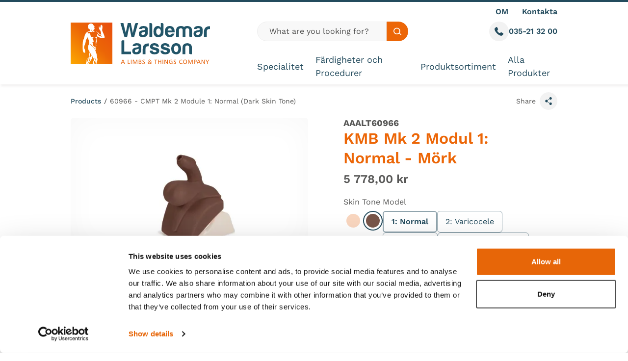

--- FILE ---
content_type: text/html; charset=utf-8
request_url: https://waldemarlarsson.se/se/products/AAALT60966/60966-cmpt-mk-2-module-1-normal-dark-skin-tone
body_size: 22546
content:


<!DOCTYPE html>
<html class="min-h-full" lang="en-GB">
<head>
    


    <link media="all" rel="stylesheet" href="/dist/css/style.css?v=vJgsNPB5u6YmG6MiyedKzOXqt__XQj6OZy16ZbdSDeQ">
<script type="text/javascript" defer src="/dist/js/bundle-vendor.js?v=V_XKjC89MOajX5hF1jxnVTP-kcrLIEHTW89lcYn5dCU"></script>
<script type="text/javascript" defer src="/dist/js/bundle-main.js?v=eIua8B5Y4849cpOU0Bo7CGh_a_9BByPwUqfQIMgZwP0"></script>

<style>
    .toastify-center {
        max-width: calc(100% - 30px);
    }
</style>


    
    <script type="text/javascript" defer src="/dist/js/bundle-checkout.js?v=JvSAH5VqrU-cHDmskDLR4wLw1peY3hVEK9WcHTpq8aE"></script>

    

<meta charset="utf-8" />
<meta name="viewport" content="width=device-width, initial-scale=1, user-scalable=yes" />

<title>CMPT Mk 2 Module 1: Normal (Dark Skin Tone)  | Waldemar Larsson</title>
<link rel="canonical" href="https://waldemarlarsson.se/se/products/AAALT60966/60966-cmpt-mk-2-module-1-normal-dark-skin-tone/" />

    <link rel="icon" type="image/png" sizes="32x32" href="/media/cdwd5gtf/wl_favicon.png?width=32&amp;height=32&amp;v=1daf894bf5d6c30">
    <link rel="icon" type="image/png" sizes="16x16" href="/media/cdwd5gtf/wl_favicon.png?width=16&amp;height=16&amp;v=1daf894bf5d6c30">
    <link rel="icon" type="image/png" sizes="48x48" href="/media/cdwd5gtf/wl_favicon.png?width=48&amp;height=48&amp;v=1daf894bf5d6c30">
    <link rel="icon" type="image/png" sizes="192x192" href="/media/cdwd5gtf/wl_favicon.png?width=192&amp;height=192&amp;v=1daf894bf5d6c30">
    <link rel="apple-touch-icon" type="image/png" sizes="167x167" href="/media/cdwd5gtf/wl_favicon.png?width=167&amp;height=167&amp;v=1daf894bf5d6c30">
    <link rel="apple-touch-icon" type="image/png" sizes="180x180" href="/media/cdwd5gtf/wl_favicon.png?width=180&amp;height=180&amp;v=1daf894bf5d6c30">

        <link rel="alternate" href="https://waldemarlarsson.se/se/products/60966-cmpt-mk-2-module-1-normal-dark-skin-tone" hreflang="en-GB" />
        <link rel="alternate" href="https://waldemarlarsson.se/se/products/60966-cmpt-mk-2-module-1-normal-dark-skin-tone" hreflang="en-US" />
        <link rel="alternate" href="https://waldemarlarsson.se/se/products/60966-cmpt-mk-2-module-1-normal-dark-skin-tone" hreflang="en-AU" />
        <link rel="alternate" href="https://waldemarlarsson.se/se/products/60966-cmpt-mk-2-module-1-normal-dark-skin-tone" hreflang="en" />
        <link rel="alternate" href="https://waldemarlarsson.se/se/products/60966-cmpt-mk-2-module-1-normal-dark-skin-tone" hreflang="sv-SE" />
        <link rel="alternate" href="https://waldemarlarsson.se/se/products/60966-cmpt-mk-2-module-1-normal-dark-skin-tone" hreflang="x-default" />



<meta property="og:url" content="https://waldemarlarsson.se/se/products/AAALT60966/60966-cmpt-mk-2-module-1-normal-dark-skin-tone/" />

<meta property="og:type" content="article">

    <meta name="description" content="The Normal (Dark Skin Tone) module works with the Standard and Advanced Limbs &amp; Things CMPT Mk2 Trainer." />



<meta name="robots" content="follow, index" />
    

    <!-- Google Tag Manager -->
    <script nonce="5b689cc1-517c-4b51-ad99-d57dc6d90eef">
        (function (w, d, s, l, i) {
            w[l] = w[l] || []; w[l].push({
                'gtm.start':
                    new Date().getTime(), event: 'gtm.js'
            }); var f = d.getElementsByTagName(s)[0],
                j = d.createElement(s), dl = l != 'dataLayer' ? '&l=' + l : ''; j.async = true; j.src =
                    'https://www.googletagmanager.com/gtm.js?id=' + i + dl; f.parentNode.insertBefore(j, f);
        })(window, document, 'script', 'dataLayer', 'GTM-5MRXR6Q6');
    </script>
    <!-- End Google Tag Manager -->


    


</head>
<body class="font-body flex flex-col min-h-screen text-grey overflow-x-hidden">
    


    <!-- Google Tag Manager (noscript) -->
    <noscript>
        <iframe src="https://www.googletagmanager.com/ns.html?id=GTM-5MRXR6Q6"
                height="0" width="0" style="display:none;visibility:hidden"></iframe>
    </noscript>
    <!-- End Google Tag Manager (noscript) -->

    <a href="#main-content" class="focus:block sr-only focus:not-sr-only focus:z-50 focus:bg-teal focus:p-4 focus:border-2 focus:border-white focus:text-white focus:absolute focus:top-2 focus:left-2 focus:shadow-sm">
        Skip to content
    </a>
        


<div class="site-header-holder flex">
    <header class="js-header site-header top-0 w-full flex-1 shadow-nav border-t-teal border-t-4" data-vanilla-module="StickyHeader">
        <div class="bg-white relative h-full">
            <div class="container max-lg:flex max-lg:flex-col h-full">
                <div class="max-lg:flex-1 flex flex-row justify-between items-center lg:items-stretch lg:h-full">
                    <div class="flex flex-1 gap-4 pr-4 justify-start lg:hidden">
                            

<a class="inline-flex relative items-center gap-2 group" 
href="tel:035-21 32 00">
    <div class="w-10 h-10 relative">
        <div class="bg-grey-100 w-full h-full  flex items-center justify-center transition ease-in-out duration-300 group-hover:bg-grey-300 rounded-full">
            <span class="sr-only">Call us</span>
            <svg aria-hidden="true" class="fill-teal w-[18px] h-[18px]">
                <use href="/dist/images/icons.svg#icon-phone"></use>
            </svg>
        </div>
    </div>
</a>
                    </div>
                    

<a href="/se/" class="js-logo flex items-center px-4 lg:px-0 [.site-header--is-sticky_&amp;]:py-5">
    <img src="/media/jmce54yz/waldemar-logo.svg"
         alt="Limbs and Things"
         width="324"
         height="97"
         class="w-auto block lg:mr-12 max-h-[70px] lg:max-h-[85px] [.site-header--is-sticky_&amp;]:lg:max-h-[57px]" />
</a>

                    <div class="flex flex-1 gap-4 justify-end pl-4 lg:hidden">
                        <button aria-controls="menu" data-vanilla-module="MenuToggle" aria-expanded="false" class="bg-grey-100 transition ease-in-out duration-300 hover:bg-grey-300 w-10 h-10 rounded-full flex items-center justify-center" data-state="off">
    <div class="w-5 h-6 -mt-1 relative text-teal">
        <span aria-hidden="true" class="block rounded-full absolute top-2/4 left-0 h-1 w-5 bg-current transform transition duration-500 ease-in-out -translate-y-2"></span>
        <span aria-hidden="true" class="block rounded-full absolute top-2/4 left-0 h-1 w-5 bg-current transform transition duration-500 ease-in-out"></span>
        <span aria-hidden="true" class="block rounded-full absolute top-2/4 left-0 h-1 w-5 bg-current transform  transition duration-500 ease-in-out translate-y-2"></span>
    </div>
    <span class="sr-only">Toggle Menu</span>
</button>
                    </div>
                    <div class="lg:flex-1 flex flex-col items-start justify-center lg:justify-between lg:pl-12 pt-5 lg:pt-0 pb-5">
                        <div class="py-2 w-full hidden relative lg:block z-[100] flex-shrink-0 flex-grow-0  [.site-header--is-sticky_&]:hidden">
                            <ul class="flex justify-end space-x-7">
                                
        <li class="relative">
                <a class="flex items-center text-teal font-semibold hover:underline" href="/se/about-us/" rel="">
                    OM
                </a>
        </li>
        <li class="relative">
                <a class="flex items-center text-teal font-semibold hover:underline" href="/se/contact-us/" rel="">
                    Kontakta
                </a>
        </li>

                            </ul>
                        </div>
                        <div class="w-full [.site-header--is-sticky_&]:mt-auto [.site-header--is-sticky_&]:flex">
                            <div class="hidden mb-6 justify-between gap-4 lg:grid lg:grid-cols-12 [.site-header--is-sticky_&]:hidden">
                                <div class="lg:col-span-6 2xl:col-span-8">
                                        

<form class="flex h-10 w-full" action="/se/search-results-products/">
    <label for="desktopSearch" class="sr-only">Global site search</label>
    <input class="rounded-l-full flex-1 focus:bg-grey-100 focus:ring-0 focus:border-grey-400 p-0 2xl:text-lg px-6 bg-white lg:bg-grey-50 placeholder:text-grey-800 text-grey-900 border-grey-200" type="text" id="desktopSearch" placeholder="What are you looking for?" name="Search Term" required />
    <button class="bg-orange rounded-r-full px-3.5 hover:bg-orange-800 transition ease-in-out duration-300">
        <div class="w-4 h-4">
            
<svg class="w-full h-full fill-current text-white" aria-hidden="true">
    <use href="/dist/images/icons.svg#icon-search"></use>
</svg>

        </div>
        <span class="sr-only text-black">Search site</span>
    </button>
</form>
                                </div>
                                <div class="lg:col-span-6 2xl:col-span-4 flex justify-end gap-5">
                                        

<a class="inline-flex relative items-center gap-2 group" 
href="tel:035-21 32 00">
    <div class="w-10 h-10 relative">
        <div class="bg-grey-100 w-full h-full  flex items-center justify-center transition ease-in-out duration-300 group-hover:bg-grey-300 rounded-full">
            <span class="sr-only">Call us</span>
            <svg aria-hidden="true" class="fill-teal w-[18px] h-[18px]">
                <use href="/dist/images/icons.svg#icon-phone"></use>
            </svg>
        </div>
    </div>
        <span class="text-teal font-semibold group-hover:underline">
            035-21 32 00
        </span>
</a>
                                </div>
                            </div>
                            <div class="flex items-center lg:items-stretch lg:justify-between w-full">
                                <nav id="menu" data-vanilla-module="Menu" class="items-center hidden absolute overflow-hidden lg:overflow-visible z-50 top-full left-0 bg-white w-full lg:h-auto lg:flex lg:bg-transparent lg:static lg:p-0 lg:left-auto lg:w-auto">
                                    <div class="overflow-y-auto lg:overflow-visible h-full js-menu-overlay">
                                        <ul class="bg-white overflow-y-auto lg:bg-transparent lg:h-full lg:flex lg:items-center lg:overflow-visible">
                                                <li class="js-menu-item border-b border-grey-200 lg:pr-6 [.site-header--is-sticky_&]:lg:pr-5 [.site-header--is-sticky_&]:xl:pr-12 xl:pr-12 lg:last:pr-0 lg:border-b-0 flex justify-between lg:h-full lg:items-center group">
                                                    <a class="hover:bg-grey-200 h-full relative py-4 px-4 flex flex-1 items-center hover:bg-orange-dark text-2xl transition duration-150 text-teal lg:p-0 lg:hover:bg-transparent [.site-header--is-sticky_&]:lg:text-base [.site-header--is-sticky_&]:xl:text-lg lg:text-lg lg:after:transition-opacity lg:after:duration-300 lg:after:ease-in-out lg:after:w-full lg:after:absolute lg:after:h-1 lg:after:-bottom-5 lg:after:bg-orange lg:group-hover:text-orange lg:after:opacity-0" href="/se/specialitet/">
                                                        Specialitet
                                                    </a>
                                                </li>
                                                <li class="js-menu-item border-b border-grey-200 lg:pr-6 [.site-header--is-sticky_&]:lg:pr-5 [.site-header--is-sticky_&]:xl:pr-12 xl:pr-12 lg:last:pr-0 lg:border-b-0 flex justify-between lg:h-full lg:items-center group">
                                                    <a class="hover:bg-grey-200 h-full relative py-4 px-4 flex flex-1 items-center hover:bg-orange-dark text-2xl transition duration-150 text-teal lg:p-0 lg:hover:bg-transparent [.site-header--is-sticky_&]:lg:text-base [.site-header--is-sticky_&]:xl:text-lg lg:text-lg lg:after:transition-opacity lg:after:duration-300 lg:after:ease-in-out lg:after:w-full lg:after:absolute lg:after:h-1 lg:after:-bottom-5 lg:after:bg-orange lg:group-hover:text-orange lg:after:opacity-0" href="/se/faerdigheter-och-procedurer/">
                                                        F&#xE4;rdigheter och Procedurer
                                                    </a>
                                                </li>
                                                <li class="js-menu-item border-b border-grey-200 lg:pr-6 [.site-header--is-sticky_&]:lg:pr-5 [.site-header--is-sticky_&]:xl:pr-12 xl:pr-12 lg:last:pr-0 lg:border-b-0 flex justify-between lg:h-full lg:items-center group">
                                                    <a class="hover:bg-grey-200 h-full relative py-4 px-4 flex flex-1 items-center hover:bg-orange-dark text-2xl transition duration-150 text-teal lg:p-0 lg:hover:bg-transparent [.site-header--is-sticky_&]:lg:text-base [.site-header--is-sticky_&]:xl:text-lg lg:text-lg lg:after:transition-opacity lg:after:duration-300 lg:after:ease-in-out lg:after:w-full lg:after:absolute lg:after:h-1 lg:after:-bottom-5 lg:after:bg-orange lg:group-hover:text-orange lg:after:opacity-0" href="/se/produktsortiment/">
                                                        Produktsortiment
                                                    </a>
                                                </li>
                                                <li class="js-menu-item border-b border-grey-200 lg:pr-6 [.site-header--is-sticky_&]:lg:pr-5 [.site-header--is-sticky_&]:xl:pr-12 xl:pr-12 lg:last:pr-0 lg:border-b-0 flex justify-between lg:h-full lg:items-center group">
                                                    <a class="hover:bg-grey-200 h-full relative py-4 px-4 flex flex-1 items-center hover:bg-orange-dark text-2xl transition duration-150 text-teal lg:p-0 lg:hover:bg-transparent [.site-header--is-sticky_&]:lg:text-base [.site-header--is-sticky_&]:xl:text-lg lg:text-lg lg:after:transition-opacity lg:after:duration-300 lg:after:ease-in-out lg:after:w-full lg:after:absolute lg:after:h-1 lg:after:-bottom-5 lg:after:bg-orange lg:group-hover:text-orange lg:after:opacity-0" href="/se/products/">
                                                        Alla Produkter
                                                    </a>
                                                </li>
                                        </ul>
                                        <ul class="lg:hidden mb-5">
                                            
        <li>
                <a class="flex px-4 my-4 text-xl text-teal font-semibold hover:underline" href="/se/about-us/" rel="">
                    OM
                </a>
        </li>
        <li>
                <a class="flex px-4 my-4 text-xl text-teal font-semibold hover:underline" href="/se/contact-us/" rel="">
                    Kontakta
                </a>
        </li>

                                        </ul>

                                    </div>
                                     <div class="before:shadow-top-mid before:w-full before:h-4 before:absolute before:top-0 before:left-0 lg:before:hidden before:z-50 pointer-events-none"></div>
                                </nav>
                            </div>
                            <div class="hidden [.site-header--is-sticky_&]:lg:flex gap-4  justify-end">
                                    

<button class="inline-flex relative items-center gap-2 group" 
aria-describedby="call-us-tip">
    <div class="w-10 h-10 relative">
        <div class="bg-grey-100 w-full h-full  flex items-center justify-center transition ease-in-out duration-300 group-hover:bg-grey-300 rounded-full">
            <span class="sr-only">Call us</span>
            <svg aria-hidden="true" class="fill-teal w-[18px] h-[18px]">
                <use href="/dist/images/icons.svg#icon-phone"></use>
            </svg>
        </div>
    </div>
        <div id="call-us-tip" class="hidden group-focus-within:block group-focus:block group-hover:block absolute w-64 pt-2 -left-12 top-full">
            <div class="prose prose-a:no-underline prose-a:hover:underline prose-a:font-semibold  py-6 text-teal border-grey-100 border rounded-md px-6 bg-white shadow-lg">
                <a href='tel:035-21 32 00'>035-21 32 00</a>
            </div>
        </div>
</button>
                                    

<button class="inline-flex relative items-center gap-2 group" 
data-micromodal-trigger="search-modal">
    <div class="w-10 h-10 relative">
        <div class="bg-grey-100 w-full h-full  flex items-center justify-center transition ease-in-out duration-300 group-hover:bg-grey-300 rounded-full">
            <span class="sr-only">Open search modal</span>
            <svg aria-hidden="true" class="fill-teal w-[18px] h-[18px]">
                <use href="/dist/images/icons.svg#icon-search"></use>
            </svg>
        </div>
    </div>
</button>

                            </div>
                        </div>
                    </div>
                </div>
                    <div class="lg:hidden pt-3.5 pb-3.5 [.site-header--is-sticky_&]:hidden">
                        

<form class="flex h-10 w-full" action="/se/search-results-products/">
    <label for="mobileSearch" class="sr-only">Global site search</label>
    <input class="rounded-l-full flex-1 focus:bg-grey-100 focus:ring-0 focus:border-grey-400 p-0 2xl:text-lg px-6 bg-white lg:bg-grey-50 placeholder:text-grey-800 text-grey-900 border-grey-200" type="text" id="mobileSearch" placeholder="What are you looking for?" name="Search Term" required />
    <button class="bg-orange rounded-r-full px-3.5 hover:bg-orange-800 transition ease-in-out duration-300">
        <div class="w-4 h-4">
            
<svg class="w-full h-full fill-current text-white" aria-hidden="true">
    <use href="/dist/images/icons.svg#icon-search"></use>
</svg>

        </div>
        <span class="sr-only text-black">Search site</span>
    </button>
</form>
                    </div>
            </div>
        </div>
    </header>
</div>


    <div id="main-content" class="js-main-content flex-grow relative z-[5]">
        

    <nav aria-label="Breadcrumb" class="items-center md:flex text-sm  py-4">
        <div class="container">
            <div class="flex ">
                <ul class="flex flex-1 min-w-0">
                        <li class="items-center hidden [&:nth-last-of-type(-n+2)]:flex md:flex text-teal font-medium last-of-type:font-normal last-of-type:text-grey group last-of-type:overflow-hidden last-of-type:truncate">
                            <a href="https://waldemarlarsson.se/se/products/" class="hover:underline truncate" >Products</a>
                                <div class="pl-1.5 pr-1.5 text-grey flex-shrink-0 group-last-of-type:hidden">
                                    /
                                </div>
                        </li>
                        <li class="items-center hidden [&:nth-last-of-type(-n+2)]:flex md:flex text-teal font-medium last-of-type:font-normal last-of-type:text-grey group last-of-type:overflow-hidden last-of-type:truncate">
                            <a href="https://waldemarlarsson.se/se/products/60966-cmpt-mk-2-module-1-normal-dark-skin-tone" class="hover:underline truncate" aria-current="page">60966 - CMPT Mk 2 Module 1: Normal (Dark Skin Tone)</a>
                        </li>
                </ul>
                    <div class="relative flex-shrink-0" data-vanilla-module="ShareButton">
                        <button aria-controls="SocialOptions" aria-expanded="false" class="js-trigger flex items-center relative group">
                            <span class="max-lg:sr-only text-sm">
                                Share
                            </span>
                            <div class="ml-2 bg-grey-100 w-9 h-9 rounded-full flex items-center justify-center group-hover:bg-grey-300 transition ease-in-out duration-300">
                                
<svg class="fill-current w-5 h-4 text-teal" aria-hidden="true">
    <use href="/dist/images/icons.svg#icon-share"></use>
</svg>

                            </div>
                        </button>
                        <div id="SocialOptions" class="js-reveal absolute transition top-2/4 -translate-y-2/4 right-12 ease-in-out duration-300 shadow-lg w-32 opacity-0 invisible">
                            <div class="triangle border-b-transparent border-r-teal absolute top-2/4 right-0 -translate-y-2/4 translate-x-full rotate-180"></div>
                            <div class="w-full px-2 py-3 justify-center bg-teal z-0 rounded-md relative">
                                <ul class="flex space-x-3 justify-around w-full">
                                    <li>

                                        <a href="https://www.facebook.com/sharer/sharer.php?u=https://waldemarlarsson.se/se/products/60966-cmpt-mk-2-module-1-normal-dark-skin-tone&t=" target="_blank" class="block relative group">
                                            <span class="sr-only">Share on facebook</span>
                                            <div class="w-4 h-4">
                                                
<svg class="transition ease-in-out duration-300 fill-current text-aqua w-full h-full group-hover:fill-white" aria-hidden="true">
    <use href="/dist/images/icons.svg#icon-facebook"></use>
</svg>

                                            </div>
                                        </a>
                                    </li>
                                    <li>
                                        <a href="https://twitter.com/intent/tweet?text=60966 - CMPT Mk 2 Module 1: Normal (Dark Skin Tone)%20https://waldemarlarsson.se/se/products/60966-cmpt-mk-2-module-1-normal-dark-skin-tone&via=researchIP" ;" class="block relative group" target="_blank">
                                            <span class="sr-only">Share on twitter</span>
                                            <div class="w-4 h-4">
                                                
<svg class="transition ease-in-out duration-300 fill-current text-aqua w-full h-full group-hover:fill-white" aria-hidden="true">
    <use href="/dist/images/icons.svg#icon-twitter"></use>
</svg>

                                            </div>
                                        </a>
                                    </li>
                                    <li>
                                        <a href="//www.linkedin.com/shareArticle?mini=true&url=https://waldemarlarsson.se/se/products/60966-cmpt-mk-2-module-1-normal-dark-skin-tone&title=60966 - CMPT Mk 2 Module 1: Normal (Dark Skin Tone)&summary=&source=https://waldemarlarsson.se/se/products/60966-cmpt-mk-2-module-1-normal-dark-skin-tone" class="relative group" target="_blank">
                                            <span class="sr-only">Share on linkedin</span>
                                            <div class="w-4 h-4">
                                                
<svg class="transition ease-in-out duration-300 fill-current text-aqua w-full h-full group-hover:fill-white" aria-hidden="true">
    <use href="/dist/images/icons.svg#icon-linkedin"></use>
</svg>

                                            </div>
                                        </a>
                                    </li>
                                </ul>
                            </div>
                        </div>
                    </div>
            </div>
   
        </div>
    </nav>
    <script type="application/ld+json">
        {
          "@context": "https://schema.org/",
          "@type": "BreadcrumbList",
          "itemListElement": [

                        {
                            "@type": "ListItem",
                            "position": 1,
                            "name": "Products",
                            "item": "https://waldemarlarsson.se/se/products/"
                        }
,            
                        {
                            "@type": "ListItem",
                            "position": 2,
                            "name": "60966 - CMPT Mk 2 Module 1: Normal (Dark Skin Tone)",
                            "item": "https://waldemarlarsson.se/se/products/60966-cmpt-mk-2-module-1-normal-dark-skin-tone"
                        }
                      ]
        }
    </script>



        



<div data-vanilla-module="ProductUrlMapper">
<div class="container" >
    <div class="relative overflow-hidden" >
            

            <div class="max-lg:space-y-12 lg:grid lg:grid-cols-12 lg:gap-x-6">
                <div class="lg:col-start-1 lg:col-end-7">
                    <div data-vanilla-module="SliderThumbnails">
                        <div class="w-full splide js-main" data-splide='{"perPage":1,"rewind":true,"pagination":false,"arrows":false,"type":"fade"}'>
                            <div class="splide__track">
                                <div class="splide__list">
                                        <div class="splide__slide relative">
                                                <div class="shadow-inset-border absolute w-full h-full top-0 left-0 rounded-md z-10"></div>
                                                

    

    <picture class="block overflow-hidden w-full block overflow-hidden  w-full">
        <source data-sizes="auto" data-srcset="/media/xremxclq/60952-01-cmpt-module-1-normal-dark.jpg?rmode=pad&amp;width=200&amp;height=112&amp;format=webp&amp;quality=80&amp;v=1db3c07213b3e90 200w, /media/xremxclq/60952-01-cmpt-module-1-normal-dark.jpg?rmode=pad&amp;width=400&amp;height=225&amp;format=webp&amp;quality=80&amp;v=1db3c07213b3e90 400w, /media/xremxclq/60952-01-cmpt-module-1-normal-dark.jpg?rmode=pad&amp;width=600&amp;height=338&amp;format=webp&amp;quality=80&amp;v=1db3c07213b3e90 600w, /media/xremxclq/60952-01-cmpt-module-1-normal-dark.jpg?rmode=pad&amp;width=800&amp;height=450&amp;format=webp&amp;quality=80&amp;v=1db3c07213b3e90 800w, /media/xremxclq/60952-01-cmpt-module-1-normal-dark.jpg?rmode=pad&amp;width=1000&amp;height=562&amp;format=webp&amp;quality=80&amp;v=1db3c07213b3e90 1000w, /media/xremxclq/60952-01-cmpt-module-1-normal-dark.jpg?rmode=pad&amp;width=1200&amp;height=675&amp;format=webp&amp;quality=80&amp;v=1db3c07213b3e90 1200w" type="image/webp" />
        <source data-sizes="auto" data-srcset="/media/xremxclq/60952-01-cmpt-module-1-normal-dark.jpg?rmode=pad&amp;width=200&amp;height=112&amp;quality=80&amp;v=1db3c07213b3e90 200w, /media/xremxclq/60952-01-cmpt-module-1-normal-dark.jpg?rmode=pad&amp;width=400&amp;height=225&amp;quality=80&amp;v=1db3c07213b3e90 400w, /media/xremxclq/60952-01-cmpt-module-1-normal-dark.jpg?rmode=pad&amp;width=600&amp;height=338&amp;quality=80&amp;v=1db3c07213b3e90 600w, /media/xremxclq/60952-01-cmpt-module-1-normal-dark.jpg?rmode=pad&amp;width=800&amp;height=450&amp;quality=80&amp;v=1db3c07213b3e90 800w, /media/xremxclq/60952-01-cmpt-module-1-normal-dark.jpg?rmode=pad&amp;width=1000&amp;height=562&amp;quality=80&amp;v=1db3c07213b3e90 1000w, /media/xremxclq/60952-01-cmpt-module-1-normal-dark.jpg?rmode=pad&amp;width=1200&amp;height=675&amp;quality=80&amp;v=1db3c07213b3e90 1200w" type="image/jpeg" />
        <img class="w-full lazyload lazyload rounded-md w-full" width="1200" height="675" data-sizes="auto" alt="" data-srcset="/media/xremxclq/60952-01-cmpt-module-1-normal-dark.jpg?rmode=pad&amp;width=200&amp;height=112&amp;quality=80&amp;v=1db3c07213b3e90 200w, /media/xremxclq/60952-01-cmpt-module-1-normal-dark.jpg?rmode=pad&amp;width=400&amp;height=225&amp;quality=80&amp;v=1db3c07213b3e90 400w, /media/xremxclq/60952-01-cmpt-module-1-normal-dark.jpg?rmode=pad&amp;width=600&amp;height=338&amp;quality=80&amp;v=1db3c07213b3e90 600w, /media/xremxclq/60952-01-cmpt-module-1-normal-dark.jpg?rmode=pad&amp;width=800&amp;height=450&amp;quality=80&amp;v=1db3c07213b3e90 800w, /media/xremxclq/60952-01-cmpt-module-1-normal-dark.jpg?rmode=pad&amp;width=1000&amp;height=562&amp;quality=80&amp;v=1db3c07213b3e90 1000w, /media/xremxclq/60952-01-cmpt-module-1-normal-dark.jpg?rmode=pad&amp;width=1200&amp;height=675&amp;quality=80&amp;v=1db3c07213b3e90 1200w" data-src="/media/xremxclq/60952-01-cmpt-module-1-normal-dark.jpg?rmode=pad&amp;width=1200&amp;height=675&amp;v=1db3c07213b3e90">
    </picture>




                                        </div>
                                </div>
                            </div>
                        </div>

                        <div class="splide js-thumbnails mt-8 pl-14 pr-14 lg:pl-20 lg:pr-20" data-splide='{"perPage":4,"gap":12,"rewind":true,"pagination":false,"isNavigation":true,"arrows":true,"breakpoints":{"639":{"perPage":3},"1023":{"perPage":4},"1283":{"perPage":3}}}'>
                            <div class="splide__track">
                                <ul class="splide__list ">
                                        <div class="splide__slide group bg-grey-300 rounded-md overflow-hidden">
                                            <div class="w-full overflow-hidden  transition ease-in-out duration-300 opacity-80 group-[.is-active]:opacity-100 relative">
                                                <div class="w-full h-full z-20 pointer-events-none absolute top-0 left-0 group-[.is-active]:border-teal rounded-md group-[.is-active]:border-2 "></div>

                                                    

    

    <picture class="block overflow-hidden w-full block overflow-hidden  w-full">
        <source data-sizes="auto" data-srcset="/media/xremxclq/60952-01-cmpt-module-1-normal-dark.jpg?rmode=pad&amp;width=200&amp;height=150&amp;format=webp&amp;quality=80&amp;v=1db3c07213b3e90 200w, /media/xremxclq/60952-01-cmpt-module-1-normal-dark.jpg?rmode=pad&amp;width=400&amp;height=300&amp;format=webp&amp;quality=80&amp;v=1db3c07213b3e90 400w, /media/xremxclq/60952-01-cmpt-module-1-normal-dark.jpg?rmode=pad&amp;width=600&amp;height=450&amp;format=webp&amp;quality=80&amp;v=1db3c07213b3e90 600w, /media/xremxclq/60952-01-cmpt-module-1-normal-dark.jpg?rmode=pad&amp;width=800&amp;height=600&amp;format=webp&amp;quality=80&amp;v=1db3c07213b3e90 800w, /media/xremxclq/60952-01-cmpt-module-1-normal-dark.jpg?rmode=pad&amp;width=1000&amp;height=750&amp;format=webp&amp;quality=80&amp;v=1db3c07213b3e90 1000w, /media/xremxclq/60952-01-cmpt-module-1-normal-dark.jpg?rmode=pad&amp;width=1200&amp;height=900&amp;format=webp&amp;quality=80&amp;v=1db3c07213b3e90 1200w" type="image/webp" />
        <source data-sizes="auto" data-srcset="/media/xremxclq/60952-01-cmpt-module-1-normal-dark.jpg?rmode=pad&amp;width=200&amp;height=150&amp;quality=80&amp;v=1db3c07213b3e90 200w, /media/xremxclq/60952-01-cmpt-module-1-normal-dark.jpg?rmode=pad&amp;width=400&amp;height=300&amp;quality=80&amp;v=1db3c07213b3e90 400w, /media/xremxclq/60952-01-cmpt-module-1-normal-dark.jpg?rmode=pad&amp;width=600&amp;height=450&amp;quality=80&amp;v=1db3c07213b3e90 600w, /media/xremxclq/60952-01-cmpt-module-1-normal-dark.jpg?rmode=pad&amp;width=800&amp;height=600&amp;quality=80&amp;v=1db3c07213b3e90 800w, /media/xremxclq/60952-01-cmpt-module-1-normal-dark.jpg?rmode=pad&amp;width=1000&amp;height=750&amp;quality=80&amp;v=1db3c07213b3e90 1000w, /media/xremxclq/60952-01-cmpt-module-1-normal-dark.jpg?rmode=pad&amp;width=1200&amp;height=900&amp;quality=80&amp;v=1db3c07213b3e90 1200w" type="image/jpeg" />
        <img class="w-full lazyload lazyload transition-all ease-in-out duration-300 w-full" width="1200" height="900" data-sizes="auto" alt="" data-srcset="/media/xremxclq/60952-01-cmpt-module-1-normal-dark.jpg?rmode=pad&amp;width=200&amp;height=150&amp;quality=80&amp;v=1db3c07213b3e90 200w, /media/xremxclq/60952-01-cmpt-module-1-normal-dark.jpg?rmode=pad&amp;width=400&amp;height=300&amp;quality=80&amp;v=1db3c07213b3e90 400w, /media/xremxclq/60952-01-cmpt-module-1-normal-dark.jpg?rmode=pad&amp;width=600&amp;height=450&amp;quality=80&amp;v=1db3c07213b3e90 600w, /media/xremxclq/60952-01-cmpt-module-1-normal-dark.jpg?rmode=pad&amp;width=800&amp;height=600&amp;quality=80&amp;v=1db3c07213b3e90 800w, /media/xremxclq/60952-01-cmpt-module-1-normal-dark.jpg?rmode=pad&amp;width=1000&amp;height=750&amp;quality=80&amp;v=1db3c07213b3e90 1000w, /media/xremxclq/60952-01-cmpt-module-1-normal-dark.jpg?rmode=pad&amp;width=1200&amp;height=900&amp;quality=80&amp;v=1db3c07213b3e90 1200w" data-src="/media/xremxclq/60952-01-cmpt-module-1-normal-dark.jpg?rmode=pad&amp;width=1200&amp;height=900&amp;v=1db3c07213b3e90">
    </picture>



                                            </div>
                                        </div>
                                </ul>
                            </div>
                            <div class="splide__arrows">
                                <button class="splide__arrow splide__arrow--prev w-12 lg:w-16 h-full absolute top-0 left-0 rounded-md bg-grey-100 hover:bg-grey-300 transition ease-in-out duration-300 flex items-center justify-center">
                                    <span class="sr-only">Next</span>
                                    <div class="rotate-90">
                                        
<svg class="w-6 h-3  fill-teal" aria-hidden="true">
    <use href="/dist/images/icons.svg#icon-chevron"></use>
</svg>

                                    </div>
                                </button>
                                <button class="splide__arrow splide__arrow--next w-12 lg:w-16 h-full absolute top-0 right-0 rounded-md bg-grey-100 hover:bg-grey-300 transition ease-in-out duration-300 flex items-center justify-center">
                                    <span class="sr-only">Next</span>
                                    <div class="-rotate-90">
                                        
<svg class="w-6 h-3  fill-teal" aria-hidden="true">
    <use href="/dist/images/icons.svg#icon-chevron"></use>
</svg>

                                    </div>
                                </button>
                            </div>
                        </div>
                    </div>
                </div>

                <div class="lg:col-start-7 lg:pl-12 lg:col-end-13">
                    <div class="text-lg font-bold leading-tight">AAALT60966</div>
                    <h1 class="text-orange text-3xl lg:text-4xl font-semibold leading-tight mb-2 w-10/12">KMB Mk 2 Modul 1: Normal - M&#xF6;rk</h1>
                    <div class="mb-5">
                            <span id="js-product-price" class="text-xl lg:text-2xl font-semibold leading-tight">
                                5&#xA0;778,00 kr
                            </span>
          
                    </div>
                        <div class="flex flex-col lg:flex-row gap-x-8 gap-y-4 mb-6">

<div>
    <h2 class="mb-1.5">Skin Tone</h2>
    <ul class="flex gap-2">

            <li>
                <button data-option-type="skintone" data-pgid="13119" data-changed="skin tone" data-matches="light" data-culture="sv-SE" data-product-selected="0"
                   class="js-product-change w-10 h-10 flex items-center justify-center transition ease-in-out duration-300 border-2 group rounded-full border-white hover:border-grey-300  ">
                    <div class="w-7 h-7 rounded-full bg-[#F9D6BF] "></div>
                    <span class="sr-only">Select Light</span>
                </button>
            </li>


            <li>

                <button data-option-type="skintone" data-pgid="13119" data-changed="skin tone" data-matches="dark" data-culture="sv-SE" data-product-selected="1"
                    class="js-product-change w-10 h-10 flex items-center justify-center transition ease-in-out duration-300 border-2 group rounded-full js-active-product border-teal">
                    <div class="w-7 h-7 rounded-full bg-[#78564A] "></div>
                    <span class="sr-only">Select Dark</span>
                </button>
            </li>
    </ul>
</div>

        
<div>
    <h2 class="mb-1.5 relative z-0">
        Model

        <div class="-translate-y-1/4 inline-block">
            <div class="w-4 h-4 block group relative">
               
            </div>
        </div>

    </h2>
    <ul class="flex flex-wrap gap-2">
            <li>
                <button data-option-type="Model" data-pgid="13119" data-changed="Model" data-matches="1: Normal" data-culture="sv-SE" data-product-selected="1"
                   class="js-product-change flex items-center hover:bg-teal/5 transition ease-in-out duration-300 justify-center h-full text-teal leading-none px-4 py-3 rounded-md border border-teal/50 
                    js-active-product border-2 order-teal font-semibold">1: Normal</button>
            </li>
            <li>
                <button data-option-type="Model" data-pgid="13119" data-changed="Model" data-matches="2: Varicocele" data-culture="sv-SE" data-product-selected="0"
                   class="js-product-change flex items-center hover:bg-teal/5 transition ease-in-out duration-300 justify-center h-full text-teal leading-none px-4 py-3 rounded-md border border-teal/50 
                    border border-teal/50">2: Varicocele</button>
            </li>
            <li>
                <button data-option-type="Model" data-pgid="13119" data-changed="Model" data-matches="3: Tumors" data-culture="sv-SE" data-product-selected="0"
                   class="js-product-change flex items-center hover:bg-teal/5 transition ease-in-out duration-300 justify-center h-full text-teal leading-none px-4 py-3 rounded-md border border-teal/50 
                    border border-teal/50">3: Tumors</button>
            </li>
            <li>
                <button data-option-type="Model" data-pgid="13119" data-changed="Model" data-matches="4: Epididymal Cysts" data-culture="sv-SE" data-product-selected="0"
                   class="js-product-change flex items-center hover:bg-teal/5 transition ease-in-out duration-300 justify-center h-full text-teal leading-none px-4 py-3 rounded-md border border-teal/50 
                    border border-teal/50">4: Epididymal Cysts</button>
            </li>
            <li>
                <button data-option-type="Model" data-pgid="13119" data-changed="Model" data-matches="5: Hydrocele" data-culture="sv-SE" data-product-selected="0"
                   class="js-product-change flex items-center hover:bg-teal/5 transition ease-in-out duration-300 justify-center h-full text-teal leading-none px-4 py-3 rounded-md border border-teal/50 
                    border border-teal/50">5: Hydrocele</button>
            </li>
            <li>
                <button data-option-type="Model" data-pgid="13119" data-changed="Model" data-matches="6: Orchitis" data-culture="sv-SE" data-product-selected="0"
                   class="js-product-change flex items-center hover:bg-teal/5 transition ease-in-out duration-300 justify-center h-full text-teal leading-none px-4 py-3 rounded-md border border-teal/50 
                    border border-teal/50">6: Orchitis</button>
            </li>
            <li>
                <button data-option-type="Model" data-pgid="13119" data-changed="Model" data-matches="7: Hernia" data-culture="sv-SE" data-product-selected="0"
                   class="js-product-change flex items-center hover:bg-teal/5 transition ease-in-out duration-300 justify-center h-full text-teal leading-none px-4 py-3 rounded-md border border-teal/50 
                    border border-teal/50">7: Hernia</button>
            </li>
    </ul>
</div>
                        </div>
                    <div data-vanilla-module="AddToCart" data-product-id="7d14758d-720b-4ec5-86ca-fec7048c9b02" >
                        <div class="flex flex-wrap flex-col md:flex-row md:flex-wrap  gap-6 md:gap-y-0 md:gap-4 mt-12 mb-8">
                                    <div class="md:flex-grow-0 md:w-48">
                                        <a class="btn w-full border-2 border-teal text-teal hover:bg-teal hover:text-white" href="/se/request-a-quote/?productId=12334&quantity=1">Request a quote</a>
                                    </div>
                            
                        </div>
                    </div>

    
                <div class="prose lg xl:w-10/12 prose-lg">
                    
                </div>

            </div>
        </div>
    </div>
</div>


</div>

<div class="mt-7 mb-7 lg:mt-14 lg:mb-14" data-vanilla-module="Tabs">
    <div class="w-full border-b-grey-200 border-b hidden lg:block">
        <ul class="container relative flex gap-x-2 -mb-px">
                <li>
                    <button id="button-overview" aria-controls="section-overview" aria-selected="true" data-section="Overview" class="js-tab-button relative text-lg block lg:aria-[selected='true']:bg-white py-4 px-5 xl:px-6 group lg:aria-[selected='true']:border-b-white lg:aria-[selected='true']:border-l lg:aria-[selected='true']:border-r lg:aria-[selected='true']:border-t lg:aria-[selected='true']:border-t-grey-200 lg:aria-[selected='true']:border-l-grey-200 lg:aria-[selected='true']:border-r-grey-200 lg:aria-[selected='true']:font-bold rounded-t-md transition ease-in-out duration-300 aria-[selected='false']:hover:bg-grey-50">
                        Overview
                    </button>
                </li>
                <li>
                    <button id="button-features" aria-controls="section-features" aria-selected="false" data-section="Features" class="js-tab-button relative text-lg block lg:aria-[selected='true']:bg-white py-4 px-5 xl:px-6 group lg:aria-[selected='true']:border-b-white lg:aria-[selected='true']:border-l lg:aria-[selected='true']:border-r lg:aria-[selected='true']:border-t lg:aria-[selected='true']:border-t-grey-200 lg:aria-[selected='true']:border-l-grey-200 lg:aria-[selected='true']:border-r-grey-200 lg:aria-[selected='true']:font-bold rounded-t-md transition ease-in-out duration-300 aria-[selected='false']:hover:bg-grey-50">
                        Features
                    </button>
                </li>
                <li>
                    <button id="button-skills" aria-controls="section-skills" aria-selected="false" data-section="Skills" class="js-tab-button relative text-lg block lg:aria-[selected='true']:bg-white py-4 px-5 xl:px-6 group lg:aria-[selected='true']:border-b-white lg:aria-[selected='true']:border-l lg:aria-[selected='true']:border-r lg:aria-[selected='true']:border-t lg:aria-[selected='true']:border-t-grey-200 lg:aria-[selected='true']:border-l-grey-200 lg:aria-[selected='true']:border-r-grey-200 lg:aria-[selected='true']:font-bold rounded-t-md transition ease-in-out duration-300 aria-[selected='false']:hover:bg-grey-50">
                        Skills
                    </button>
                </li>
                <li>
                    <button id="button-contains" aria-controls="section-contains" aria-selected="false" data-section="Contains" class="js-tab-button relative text-lg block lg:aria-[selected='true']:bg-white py-4 px-5 xl:px-6 group lg:aria-[selected='true']:border-b-white lg:aria-[selected='true']:border-l lg:aria-[selected='true']:border-r lg:aria-[selected='true']:border-t lg:aria-[selected='true']:border-t-grey-200 lg:aria-[selected='true']:border-l-grey-200 lg:aria-[selected='true']:border-r-grey-200 lg:aria-[selected='true']:font-bold rounded-t-md transition ease-in-out duration-300 aria-[selected='false']:hover:bg-grey-50">
                        Contains
                    </button>
                </li>

                <li>
                    <button id="button-works-with" aria-controls="section-works-with" aria-selected="false" data-section="Works with" class="js-tab-button relative text-lg block lg:aria-[selected='true']:bg-white py-4 px-5 xl:px-6 group lg:aria-[selected='true']:border-b-white lg:aria-[selected='true']:border-l lg:aria-[selected='true']:border-r lg:aria-[selected='true']:border-t lg:aria-[selected='true']:border-t-grey-200 lg:aria-[selected='true']:border-l-grey-200 lg:aria-[selected='true']:border-r-grey-200 lg:aria-[selected='true']:font-bold rounded-t-md transition ease-in-out duration-300 aria-[selected='false']:hover:bg-grey-50">
                        Works with
                    </button>
                </li>



        </ul>
    </div>
    <div class="container">
            <div class="border-b-2 border-grey-200 lg:border-0">

                <button id="button-overview" aria-controls="section-overview" aria-selected="true" data-section="Overview" class="js-accordion-button w-full text-lg bg-white py-4 lg:px-6 group flex items-center lg:hidden">
                    <div class="flex-1 text-left">Overview</div>
                    <div class="w-4 h-4 flex-shrink-0 group-aria-[selected='true']:rotate-180 transition ease-in-out duration-300">
                        <svg class="w-full h-full fill-current text-orange transition-colors ease-in-out">
                            
<svg class="w-full h-full fill-current text-orange transition-colors ease-in-out" aria-hidden="true">
    <use href="/dist/images/icons.svg#icon-chevron"></use>
</svg>

                        </svg>
                    </div>
                </button>


                <div id="section-overview" aria-labelledby="button-overview" data-section="Overview" data-accordion-active="true" data-tab-active="true" class="js-section pt-4 pb-8 lg:pb-0 lg:pt-12 hidden max-lg:data-[accordion-active='true']:block lg:data-[tab-active='true']:block">

                    <div class="space-y-6 lg:space-y-0 lg:grid lg:grid-cols-12 lg:gap-x-6">
                        <div class="lg:col-span-8 text-grey-600" data-vanilla-module="ToggleTruncatedText">
                            <div>
                                <div class="js-initial relative prose lg:prose-lg">
<p>Modul för användning med KMB Mk 2 Avancerad (60951) och Standard (60950).</p>                                </div>

                            </div>
                        </div>
                        <div class="lg:col-span-4">


                        </div>
                    </div>

                </div>
            </div>

            <div class="border-b-2 border-grey-200 lg:border-0">

                <button id="button-features" aria-controls="section-features" aria-selected="false" data-section="Features" class="js-accordion-button w-full text-lg bg-white py-4 lg:px-6 group flex items-center lg:hidden">
                    <div class="flex-1 text-left">Features</div>
                    <div class="w-4 h-4 flex-shrink-0 group-aria-[selected='true']:rotate-180 transition ease-in-out duration-300">
                        <svg class="w-full h-full fill-current text-orange transition-colors ease-in-out">
                            <use href="../../dist/images/icons.svg#icon-chevron"></use>
                        </svg>
                    </div>
                </button>
                <div id="section-features" aria-labelledby="button-features" data-section="Features" data-accordion-active="false" data-tab-active="false" class="js-section pt-4 pb-8 lg:pb-0 lg:pt-12 hidden max-lg:data-[accordion-active='true']:block lg:data-[tab-active='true']:block">

                    <div class="grid lg:grid-cols-12 gap-6">
                        <div class="lg:col-span-6">
                            <div class="prose lg:prose-lg">
                                    <h4 class='features-list-header realism'>Realism</h4>
<ul>
<li>Mjukdelskönsorgan</li>
</ul>                                    <h4 class='features-list-header versatility'>Versatility</h4>
<ul>
<li>Kan användas med både KMB Standard (60950) och Avancerad (60951)</li>
</ul>                                    <h4 class='features-list-header cleaning'>Cleaning</h4>
<ul>
<li>Hudytan kan tvättas med tvål och vatten</li>
</ul>                                    <h4 class='features-list-header safety'>Safety</h4>
<ul>
<li>Latexfri</li>
</ul>                            </div>
                        </div>

                        <div class="lg:col-span-6 ">
                            <div class="prose lg:prose-lg">
                                    <h4 class='features-list-header anatomy'>Anatomy</h4>
<ul>
<li><span>Soft tissue genitals</span></li>
</ul>                            </div>
                    </div>

                </div>

            </div>
        </div>
            <div class="border-b-2 border-grey-200 lg:border-0">

                <button id="button-skills" aria-controls="section-skills" aria-selected="false" data-section="Skills" class="js-accordion-button w-full text-lg bg-white py-4 lg:px-6 group flex items-center lg:hidden">
                    <div class="flex-1 text-left">Skills</div>
                    <div class="w-4 h-4 flex-shrink-0 group-aria-[selected='true']:rotate-180 transition ease-in-out duration-300">
                        
<svg class="w-full h-full fill-current text-orange transition-colors ease-in-out" aria-hidden="true">
    <use href="/dist/images/icons.svg#icon-chevron"></use>
</svg>

                    </div>
                </button>
                <div id="section-skills" aria-labelledby="button-skills" data-section="Skills" data-accordion-active="false" data-tab-active="false" class="js-section pt-4 pb-8 lg:pb-0 lg:pt-12 hidden max-lg:data-[accordion-active='true']:block lg:data-[tab-active='true']:block">

                    <div class="grid lg:grid-cols-12 gap-6">
                        <div class="lg:col-span-6">

                                <div class="prose lg:prose-lg">
                                    <h3 class='subhead'>Skills Gained</h3>
                                    <ul>
<li>Som en del av Kliniskt Manligt Bäcken för praktisk erfarenhet av undersökningar</li>
</ul>
                                </div>


                        </div>
                        <div class="lg:col-span-6 ">
                            <div class="prose lg:prose-lg">
                                
                            </div>
                        </div>
                    </div>
                    
                </div>
               
            </div>

            <div class="border-b-2 border-grey-200 lg:border-0">
                <button id="button-contains" aria-controls="section-contains" aria-selected="false" data-section="Contains" class="js-accordion-button w-full text-lg bg-white py-4 lg:px-6 group flex items-center lg:hidden">
                    <div class="flex-1 text-left">Contains</div>
                    <div class="w-4 h-4 flex-shrink-0 group-aria-[selected='true']:rotate-180 transition ease-in-out duration-300">
                        
<svg class="w-full h-full fill-current text-orange transition-colors ease-in-out" aria-hidden="true">
    <use href="/dist/images/icons.svg#icon-chevron"></use>
</svg>

                    </div>
                </button>
                <div id="section-contains" aria-labelledby="button-contains" data-section="Contains" data-accordion-active="false" data-tab-active="false" class="js-section pt-4 pb-8 lg:pb-0 lg:pt-12 hidden max-lg:data-[accordion-active='true']:block lg:data-[tab-active='true']:block">

                <div class="grid lg:grid-cols-2 gap-6 lg:gap-x-14">
                    <div class="lg:col-span-1">
                        <h2 class="text-xl lg:text-3xl mb-6 font-semibold">Product Contains</h2>
                        <div class="grid sm:grid-cols-2 gap-6">



<a href="https://waldemarlarsson.se/se/products/60966-cmpt-mk-2-module-1-normal-dark-skin-tone" class="bg-white rounded-lg shadow-md  flex flex-col h-full flex-1 transition ease-in-out duration-300 group overflow-hidden hover:shadow-xl group">

    <div class="relative z-0 grid-rows-1 grid-cols-12 flex-1 flex-grow-0">
                        <ul class="flex gap-1 z-20 absolute top-4 left-4">
                                <li>
                                    <div class="w-6 h-6 flex p-0.5 items-center justify-center border rounded-full bg-white border-grey-400">
                                        <div class="w-full h-full rounded-full bg-[#F9D6BF]"></div>
                                        <span class="sr-only">Light</span>
                                    </div>
                                </li>
                                <li>
                                    <div class="w-6 h-6 flex p-0.5 items-center justify-center border rounded-full bg-white border-grey-400">
                                        <div class="w-full h-full rounded-full bg-[#78564A]"></div>
                                        <span class="sr-only">Dark</span>
                                    </div>
                                </li>
                        </ul>
       
            <div class="w-full h-full">
                

    

    <picture class="block overflow-hidden w-full block overflow-hidden  w-full">
        <source data-sizes="auto" data-srcset="/media/xremxclq/60952-01-cmpt-module-1-normal-dark.jpg?width=200&amp;height=125&amp;format=webp&amp;quality=80&amp;v=1db3c07213b3e90 200w, /media/xremxclq/60952-01-cmpt-module-1-normal-dark.jpg?width=400&amp;height=250&amp;format=webp&amp;quality=80&amp;v=1db3c07213b3e90 400w, /media/xremxclq/60952-01-cmpt-module-1-normal-dark.jpg?width=600&amp;height=375&amp;format=webp&amp;quality=80&amp;v=1db3c07213b3e90 600w, /media/xremxclq/60952-01-cmpt-module-1-normal-dark.jpg?width=800&amp;height=500&amp;format=webp&amp;quality=80&amp;v=1db3c07213b3e90 800w, /media/xremxclq/60952-01-cmpt-module-1-normal-dark.jpg?width=1000&amp;height=625&amp;format=webp&amp;quality=80&amp;v=1db3c07213b3e90 1000w, /media/xremxclq/60952-01-cmpt-module-1-normal-dark.jpg?width=1200&amp;height=750&amp;format=webp&amp;quality=80&amp;v=1db3c07213b3e90 1200w" type="image/webp" />
        <source data-sizes="auto" data-srcset="/media/xremxclq/60952-01-cmpt-module-1-normal-dark.jpg?width=200&amp;height=125&amp;quality=80&amp;v=1db3c07213b3e90 200w, /media/xremxclq/60952-01-cmpt-module-1-normal-dark.jpg?width=400&amp;height=250&amp;quality=80&amp;v=1db3c07213b3e90 400w, /media/xremxclq/60952-01-cmpt-module-1-normal-dark.jpg?width=600&amp;height=375&amp;quality=80&amp;v=1db3c07213b3e90 600w, /media/xremxclq/60952-01-cmpt-module-1-normal-dark.jpg?width=800&amp;height=500&amp;quality=80&amp;v=1db3c07213b3e90 800w, /media/xremxclq/60952-01-cmpt-module-1-normal-dark.jpg?width=1000&amp;height=625&amp;quality=80&amp;v=1db3c07213b3e90 1000w, /media/xremxclq/60952-01-cmpt-module-1-normal-dark.jpg?width=1200&amp;height=750&amp;quality=80&amp;v=1db3c07213b3e90 1200w" type="image/jpeg" />
        <img class="w-full lazyload lazyload transition ease-in-out duration-300 group-hover:scale-110 w-full" width="1200" height="750" data-sizes="auto" alt="" data-srcset="/media/xremxclq/60952-01-cmpt-module-1-normal-dark.jpg?width=200&amp;height=125&amp;quality=80&amp;v=1db3c07213b3e90 200w, /media/xremxclq/60952-01-cmpt-module-1-normal-dark.jpg?width=400&amp;height=250&amp;quality=80&amp;v=1db3c07213b3e90 400w, /media/xremxclq/60952-01-cmpt-module-1-normal-dark.jpg?width=600&amp;height=375&amp;quality=80&amp;v=1db3c07213b3e90 600w, /media/xremxclq/60952-01-cmpt-module-1-normal-dark.jpg?width=800&amp;height=500&amp;quality=80&amp;v=1db3c07213b3e90 800w, /media/xremxclq/60952-01-cmpt-module-1-normal-dark.jpg?width=1000&amp;height=625&amp;quality=80&amp;v=1db3c07213b3e90 1000w, /media/xremxclq/60952-01-cmpt-module-1-normal-dark.jpg?width=1200&amp;height=750&amp;quality=80&amp;v=1db3c07213b3e90 1200w" data-src="/media/xremxclq/60952-01-cmpt-module-1-normal-dark.jpg?width=1200&amp;height=750&amp;v=1db3c07213b3e90">
    </picture>


            </div>

        

    </div>
    <div class="flex flex-1 relative z-10 flex-col p-6" data-vanilla-module="AnimateOnScroll" data-animation-type="scroll-fade">
        <h2 class="relative text-xl font-body font-semibold leading-tight text-grey">KMB Mk 2 Modul 1: Normal - M&#xF6;rk</h2>
    </div>
</a>
                        </div>
                    </div>
                    <div class="lg:col-span-1">

                        <div class="prose max-w-full lg:prose-lg">
                         
                        </div>

                    </div>
                </div>

            </div>
            </div>

            <div class="border-b-2 border-grey-200 lg:border-0">

                <button id="button-works-with" aria-controls="section-works-with" aria-selected="false" data-section="Works with" class="js-accordion-button w-full text-lg bg-white py-4 lg:px-6 group flex items-center lg:hidden">
                    <div class="flex-1 text-left">Works with</div>
                    <div class="w-4 h-4 flex-shrink-0 group-aria-[selected='true']:rotate-180 transition ease-in-out duration-300">
                        
<svg class="w-full h-full fill-current text-orange transition-colors ease-in-out" aria-hidden="true">
    <use href="/dist/images/icons.svg#icon-chevron"></use>
</svg>

                    </div>
                </button>
                <div id="section-works-with" aria-labelledby="button-works-with" data-section="Works with" data-accordion-active="false" data-tab-active="false" class="js-section pt-4 pb-8 lg:pb-0 lg:pt-12 hidden max-lg:data-[accordion-active='true']:block lg:data-[tab-active='true']:block">

                    <h2 class="text-xl lg:text-3xl mb-6 font-semibold">Works with the following products:</h2>
                    <div class="grid sm:grid-cols-2 lg:grid-cols-3 xl:grid-cols-4 gap-6">




<a href="https://waldemarlarsson.se/se/products/60964-clinical-male-pelvic-trainer-cmpt-mk-2-standard-dark-skin-tone" class="bg-white rounded-lg shadow-md  flex flex-col h-full flex-1 transition ease-in-out duration-300 group overflow-hidden hover:shadow-xl group">

    <div class="relative z-0 grid-rows-1 grid-cols-12 flex-1 flex-grow-0">
                        <ul class="flex gap-1 z-20 absolute top-4 left-4">
                                <li>
                                    <div class="w-6 h-6 flex p-0.5 items-center justify-center border rounded-full bg-white border-grey-400">
                                        <div class="w-full h-full rounded-full bg-[#F9D6BF]"></div>
                                        <span class="sr-only">Light</span>
                                    </div>
                                </li>
                                <li>
                                    <div class="w-6 h-6 flex p-0.5 items-center justify-center border rounded-full bg-white border-grey-400">
                                        <div class="w-full h-full rounded-full bg-[#78564A]"></div>
                                        <span class="sr-only">Dark</span>
                                    </div>
                                </li>
                        </ul>
       
            <div class="w-full h-full">
                

    

    <picture class="block overflow-hidden w-full block overflow-hidden  w-full">
        <source data-sizes="auto" data-srcset="/media/o32odmmn/60950-cmpt-01-dark.jpg?width=200&amp;height=125&amp;format=webp&amp;quality=80&amp;v=1db3c0722f0b6c0 200w, /media/o32odmmn/60950-cmpt-01-dark.jpg?width=400&amp;height=250&amp;format=webp&amp;quality=80&amp;v=1db3c0722f0b6c0 400w, /media/o32odmmn/60950-cmpt-01-dark.jpg?width=600&amp;height=375&amp;format=webp&amp;quality=80&amp;v=1db3c0722f0b6c0 600w, /media/o32odmmn/60950-cmpt-01-dark.jpg?width=800&amp;height=500&amp;format=webp&amp;quality=80&amp;v=1db3c0722f0b6c0 800w, /media/o32odmmn/60950-cmpt-01-dark.jpg?width=1000&amp;height=625&amp;format=webp&amp;quality=80&amp;v=1db3c0722f0b6c0 1000w, /media/o32odmmn/60950-cmpt-01-dark.jpg?width=1200&amp;height=750&amp;format=webp&amp;quality=80&amp;v=1db3c0722f0b6c0 1200w" type="image/webp" />
        <source data-sizes="auto" data-srcset="/media/o32odmmn/60950-cmpt-01-dark.jpg?width=200&amp;height=125&amp;quality=80&amp;v=1db3c0722f0b6c0 200w, /media/o32odmmn/60950-cmpt-01-dark.jpg?width=400&amp;height=250&amp;quality=80&amp;v=1db3c0722f0b6c0 400w, /media/o32odmmn/60950-cmpt-01-dark.jpg?width=600&amp;height=375&amp;quality=80&amp;v=1db3c0722f0b6c0 600w, /media/o32odmmn/60950-cmpt-01-dark.jpg?width=800&amp;height=500&amp;quality=80&amp;v=1db3c0722f0b6c0 800w, /media/o32odmmn/60950-cmpt-01-dark.jpg?width=1000&amp;height=625&amp;quality=80&amp;v=1db3c0722f0b6c0 1000w, /media/o32odmmn/60950-cmpt-01-dark.jpg?width=1200&amp;height=750&amp;quality=80&amp;v=1db3c0722f0b6c0 1200w" type="image/jpeg" />
        <img class="w-full lazyload lazyload transition ease-in-out duration-300 group-hover:scale-110 w-full" width="1200" height="750" data-sizes="auto" alt="" data-srcset="/media/o32odmmn/60950-cmpt-01-dark.jpg?width=200&amp;height=125&amp;quality=80&amp;v=1db3c0722f0b6c0 200w, /media/o32odmmn/60950-cmpt-01-dark.jpg?width=400&amp;height=250&amp;quality=80&amp;v=1db3c0722f0b6c0 400w, /media/o32odmmn/60950-cmpt-01-dark.jpg?width=600&amp;height=375&amp;quality=80&amp;v=1db3c0722f0b6c0 600w, /media/o32odmmn/60950-cmpt-01-dark.jpg?width=800&amp;height=500&amp;quality=80&amp;v=1db3c0722f0b6c0 800w, /media/o32odmmn/60950-cmpt-01-dark.jpg?width=1000&amp;height=625&amp;quality=80&amp;v=1db3c0722f0b6c0 1000w, /media/o32odmmn/60950-cmpt-01-dark.jpg?width=1200&amp;height=750&amp;quality=80&amp;v=1db3c0722f0b6c0 1200w" data-src="/media/o32odmmn/60950-cmpt-01-dark.jpg?width=1200&amp;height=750&amp;v=1db3c0722f0b6c0">
    </picture>


            </div>

        

    </div>
    <div class="flex flex-1 relative z-10 flex-col p-6" data-vanilla-module="AnimateOnScroll" data-animation-type="scroll-fade">
        <h2 class="relative text-xl font-body font-semibold leading-tight text-grey">Kliniskt Manligt B&#xE4;cken (KMB) Mk 2 - Standard - M&#xF6;rk</h2>
    </div>
</a>



<a href="https://waldemarlarsson.se/se/products/60965-clinical-male-pelvic-trainer-cmpt-mk-2-advanced-dark-skin-tone" class="bg-white rounded-lg shadow-md  flex flex-col h-full flex-1 transition ease-in-out duration-300 group overflow-hidden hover:shadow-xl group">

    <div class="relative z-0 grid-rows-1 grid-cols-12 flex-1 flex-grow-0">
                        <ul class="flex gap-1 z-20 absolute top-4 left-4">
                                <li>
                                    <div class="w-6 h-6 flex p-0.5 items-center justify-center border rounded-full bg-white border-grey-400">
                                        <div class="w-full h-full rounded-full bg-[#F9D6BF]"></div>
                                        <span class="sr-only">Light</span>
                                    </div>
                                </li>
                                <li>
                                    <div class="w-6 h-6 flex p-0.5 items-center justify-center border rounded-full bg-white border-grey-400">
                                        <div class="w-full h-full rounded-full bg-[#78564A]"></div>
                                        <span class="sr-only">Dark</span>
                                    </div>
                                </li>
                        </ul>
       
            <div class="w-full h-full">
                

    

    <picture class="block overflow-hidden w-full block overflow-hidden  w-full">
        <source data-sizes="auto" data-srcset="/media/n2nbihtt/60965.png?width=200&amp;height=125&amp;format=webp&amp;quality=80&amp;v=1db375840c602d0 200w, /media/n2nbihtt/60965.png?width=400&amp;height=250&amp;format=webp&amp;quality=80&amp;v=1db375840c602d0 400w, /media/n2nbihtt/60965.png?width=600&amp;height=375&amp;format=webp&amp;quality=80&amp;v=1db375840c602d0 600w, /media/n2nbihtt/60965.png?width=800&amp;height=500&amp;format=webp&amp;quality=80&amp;v=1db375840c602d0 800w, /media/n2nbihtt/60965.png?width=1000&amp;height=625&amp;format=webp&amp;quality=80&amp;v=1db375840c602d0 1000w, /media/n2nbihtt/60965.png?width=1200&amp;height=750&amp;format=webp&amp;quality=80&amp;v=1db375840c602d0 1200w" type="image/webp" />
        <source data-sizes="auto" data-srcset="/media/n2nbihtt/60965.png?width=200&amp;height=125&amp;quality=80&amp;v=1db375840c602d0 200w, /media/n2nbihtt/60965.png?width=400&amp;height=250&amp;quality=80&amp;v=1db375840c602d0 400w, /media/n2nbihtt/60965.png?width=600&amp;height=375&amp;quality=80&amp;v=1db375840c602d0 600w, /media/n2nbihtt/60965.png?width=800&amp;height=500&amp;quality=80&amp;v=1db375840c602d0 800w, /media/n2nbihtt/60965.png?width=1000&amp;height=625&amp;quality=80&amp;v=1db375840c602d0 1000w, /media/n2nbihtt/60965.png?width=1200&amp;height=750&amp;quality=80&amp;v=1db375840c602d0 1200w" type="image/jpeg" />
        <img class="w-full lazyload lazyload transition ease-in-out duration-300 group-hover:scale-110 w-full" width="1200" height="750" data-sizes="auto" alt="" data-srcset="/media/n2nbihtt/60965.png?width=200&amp;height=125&amp;quality=80&amp;v=1db375840c602d0 200w, /media/n2nbihtt/60965.png?width=400&amp;height=250&amp;quality=80&amp;v=1db375840c602d0 400w, /media/n2nbihtt/60965.png?width=600&amp;height=375&amp;quality=80&amp;v=1db375840c602d0 600w, /media/n2nbihtt/60965.png?width=800&amp;height=500&amp;quality=80&amp;v=1db375840c602d0 800w, /media/n2nbihtt/60965.png?width=1000&amp;height=625&amp;quality=80&amp;v=1db375840c602d0 1000w, /media/n2nbihtt/60965.png?width=1200&amp;height=750&amp;quality=80&amp;v=1db375840c602d0 1200w" data-src="/media/n2nbihtt/60965.png?width=1200&amp;height=750&amp;v=1db375840c602d0">
    </picture>


            </div>

        

    </div>
    <div class="flex flex-1 relative z-10 flex-col p-6" data-vanilla-module="AnimateOnScroll" data-animation-type="scroll-fade">
        <h2 class="relative text-xl font-body font-semibold leading-tight text-grey">Kliniskt Manligt B&#xE4;cken (KMB) Mk 2 - Avancerad - M&#xF6;rk</h2>
    </div>
</a>
                    </div>
                </div>
            </div>




    </div>
</div>






    <div class="js-component relative z-0 overflow-hidden component-spacer-padding bg-grey-50">
        <div class="container ">
            <div class="max-w-screen-xsm mx-auto md:max-w-full">

                <div class="text-center mb-8 lg:mb-12">
                    <h2 class="text-4xl block font-heading font-bold leading-tight text-orange">Related products</h2>

                </div>

                <div class="w-full splide" data-vanilla-module="Slider" data-splide='{"perPage":1,"mediaQuery":"min","pagination":false,"arrows":true,"gap":"1.5rem","padding":{"right":"4.5rem"},"breakpoints":{"768":{"perPage":2,"mediaQuery":"min","padding":{"right":"4.5rem"}},"1024":{"perPage":4,"mediaQuery":"min","padding":{"right":"0rem"}}}}'>
                    <div class="splide__track max-lg:overflow-visible pb-10">
                        <div class="splide__list ">
                                <div class="splide__slide">
                                    


<a href="https://waldemarlarsson.se/se/products/60950-clinical-male-pelvic-trainer-cmpt-mk-2-standard-light-skin-tone" class="bg-white rounded-lg shadow-md  flex flex-col h-full flex-1 transition ease-in-out duration-300 group overflow-hidden hover:shadow-xl group">

    <div class="relative z-0 grid-rows-1 grid-cols-12 flex-1 flex-grow-0">
                        <ul class="flex gap-1 z-20 absolute top-4 left-4">
                                <li>
                                    <div class="w-6 h-6 flex p-0.5 items-center justify-center border rounded-full bg-white border-grey-400">
                                        <div class="w-full h-full rounded-full bg-[#F9D6BF]"></div>
                                        <span class="sr-only">Light</span>
                                    </div>
                                </li>
                                <li>
                                    <div class="w-6 h-6 flex p-0.5 items-center justify-center border rounded-full bg-white border-grey-400">
                                        <div class="w-full h-full rounded-full bg-[#78564A]"></div>
                                        <span class="sr-only">Dark</span>
                                    </div>
                                </li>
                        </ul>
       
            <div class="w-full h-full">
                

    

    <picture class="block overflow-hidden w-full block overflow-hidden  w-full">
        <source data-sizes="auto" data-srcset="/media/pe4jcmfj/60950-cmpt-01.jpg?width=200&amp;height=125&amp;format=webp&amp;quality=80&amp;v=1db3c0724a71950 200w, /media/pe4jcmfj/60950-cmpt-01.jpg?width=400&amp;height=250&amp;format=webp&amp;quality=80&amp;v=1db3c0724a71950 400w, /media/pe4jcmfj/60950-cmpt-01.jpg?width=600&amp;height=375&amp;format=webp&amp;quality=80&amp;v=1db3c0724a71950 600w, /media/pe4jcmfj/60950-cmpt-01.jpg?width=800&amp;height=500&amp;format=webp&amp;quality=80&amp;v=1db3c0724a71950 800w, /media/pe4jcmfj/60950-cmpt-01.jpg?width=1000&amp;height=625&amp;format=webp&amp;quality=80&amp;v=1db3c0724a71950 1000w, /media/pe4jcmfj/60950-cmpt-01.jpg?width=1200&amp;height=750&amp;format=webp&amp;quality=80&amp;v=1db3c0724a71950 1200w" type="image/webp" />
        <source data-sizes="auto" data-srcset="/media/pe4jcmfj/60950-cmpt-01.jpg?width=200&amp;height=125&amp;quality=80&amp;v=1db3c0724a71950 200w, /media/pe4jcmfj/60950-cmpt-01.jpg?width=400&amp;height=250&amp;quality=80&amp;v=1db3c0724a71950 400w, /media/pe4jcmfj/60950-cmpt-01.jpg?width=600&amp;height=375&amp;quality=80&amp;v=1db3c0724a71950 600w, /media/pe4jcmfj/60950-cmpt-01.jpg?width=800&amp;height=500&amp;quality=80&amp;v=1db3c0724a71950 800w, /media/pe4jcmfj/60950-cmpt-01.jpg?width=1000&amp;height=625&amp;quality=80&amp;v=1db3c0724a71950 1000w, /media/pe4jcmfj/60950-cmpt-01.jpg?width=1200&amp;height=750&amp;quality=80&amp;v=1db3c0724a71950 1200w" type="image/jpeg" />
        <img class="w-full lazyload lazyload transition ease-in-out duration-300 group-hover:scale-110 w-full" width="1200" height="750" data-sizes="auto" alt="" data-srcset="/media/pe4jcmfj/60950-cmpt-01.jpg?width=200&amp;height=125&amp;quality=80&amp;v=1db3c0724a71950 200w, /media/pe4jcmfj/60950-cmpt-01.jpg?width=400&amp;height=250&amp;quality=80&amp;v=1db3c0724a71950 400w, /media/pe4jcmfj/60950-cmpt-01.jpg?width=600&amp;height=375&amp;quality=80&amp;v=1db3c0724a71950 600w, /media/pe4jcmfj/60950-cmpt-01.jpg?width=800&amp;height=500&amp;quality=80&amp;v=1db3c0724a71950 800w, /media/pe4jcmfj/60950-cmpt-01.jpg?width=1000&amp;height=625&amp;quality=80&amp;v=1db3c0724a71950 1000w, /media/pe4jcmfj/60950-cmpt-01.jpg?width=1200&amp;height=750&amp;quality=80&amp;v=1db3c0724a71950 1200w" data-src="/media/pe4jcmfj/60950-cmpt-01.jpg?width=1200&amp;height=750&amp;v=1db3c0724a71950">
    </picture>


            </div>

        

    </div>
    <div class="flex flex-1 relative z-10 flex-col p-6" data-vanilla-module="AnimateOnScroll" data-animation-type="scroll-fade">
        <h2 class="relative text-xl font-body font-semibold leading-tight text-grey">Kliniskt Manligt B&#xE4;cken (KMB) Mk 2 - Standard</h2>
    </div>
</a>

                                </div>
                                <div class="splide__slide">
                                    


<a href="https://waldemarlarsson.se/se/products/60951-clinical-male-pelvic-trainer-cmpt-mk-2-advanced-light-skin-tone" class="bg-white rounded-lg shadow-md  flex flex-col h-full flex-1 transition ease-in-out duration-300 group overflow-hidden hover:shadow-xl group">

    <div class="relative z-0 grid-rows-1 grid-cols-12 flex-1 flex-grow-0">
                        <ul class="flex gap-1 z-20 absolute top-4 left-4">
                                <li>
                                    <div class="w-6 h-6 flex p-0.5 items-center justify-center border rounded-full bg-white border-grey-400">
                                        <div class="w-full h-full rounded-full bg-[#F9D6BF]"></div>
                                        <span class="sr-only">Light</span>
                                    </div>
                                </li>
                                <li>
                                    <div class="w-6 h-6 flex p-0.5 items-center justify-center border rounded-full bg-white border-grey-400">
                                        <div class="w-full h-full rounded-full bg-[#78564A]"></div>
                                        <span class="sr-only">Dark</span>
                                    </div>
                                </li>
                        </ul>
       
            <div class="w-full h-full">
                

    

    <picture class="block overflow-hidden w-full block overflow-hidden  w-full">
        <source data-sizes="auto" data-srcset="/media/30ldvjj4/60951.png?width=200&amp;height=125&amp;format=webp&amp;quality=80&amp;v=1db3ffe40776090 200w, /media/30ldvjj4/60951.png?width=400&amp;height=250&amp;format=webp&amp;quality=80&amp;v=1db3ffe40776090 400w, /media/30ldvjj4/60951.png?width=600&amp;height=375&amp;format=webp&amp;quality=80&amp;v=1db3ffe40776090 600w, /media/30ldvjj4/60951.png?width=800&amp;height=500&amp;format=webp&amp;quality=80&amp;v=1db3ffe40776090 800w, /media/30ldvjj4/60951.png?width=1000&amp;height=625&amp;format=webp&amp;quality=80&amp;v=1db3ffe40776090 1000w, /media/30ldvjj4/60951.png?width=1200&amp;height=750&amp;format=webp&amp;quality=80&amp;v=1db3ffe40776090 1200w" type="image/webp" />
        <source data-sizes="auto" data-srcset="/media/30ldvjj4/60951.png?width=200&amp;height=125&amp;quality=80&amp;v=1db3ffe40776090 200w, /media/30ldvjj4/60951.png?width=400&amp;height=250&amp;quality=80&amp;v=1db3ffe40776090 400w, /media/30ldvjj4/60951.png?width=600&amp;height=375&amp;quality=80&amp;v=1db3ffe40776090 600w, /media/30ldvjj4/60951.png?width=800&amp;height=500&amp;quality=80&amp;v=1db3ffe40776090 800w, /media/30ldvjj4/60951.png?width=1000&amp;height=625&amp;quality=80&amp;v=1db3ffe40776090 1000w, /media/30ldvjj4/60951.png?width=1200&amp;height=750&amp;quality=80&amp;v=1db3ffe40776090 1200w" type="image/jpeg" />
        <img class="w-full lazyload lazyload transition ease-in-out duration-300 group-hover:scale-110 w-full" width="1200" height="750" data-sizes="auto" alt="" data-srcset="/media/30ldvjj4/60951.png?width=200&amp;height=125&amp;quality=80&amp;v=1db3ffe40776090 200w, /media/30ldvjj4/60951.png?width=400&amp;height=250&amp;quality=80&amp;v=1db3ffe40776090 400w, /media/30ldvjj4/60951.png?width=600&amp;height=375&amp;quality=80&amp;v=1db3ffe40776090 600w, /media/30ldvjj4/60951.png?width=800&amp;height=500&amp;quality=80&amp;v=1db3ffe40776090 800w, /media/30ldvjj4/60951.png?width=1000&amp;height=625&amp;quality=80&amp;v=1db3ffe40776090 1000w, /media/30ldvjj4/60951.png?width=1200&amp;height=750&amp;quality=80&amp;v=1db3ffe40776090 1200w" data-src="/media/30ldvjj4/60951.png?width=1200&amp;height=750&amp;v=1db3ffe40776090">
    </picture>


            </div>

        

    </div>
    <div class="flex flex-1 relative z-10 flex-col p-6" data-vanilla-module="AnimateOnScroll" data-animation-type="scroll-fade">
        <h2 class="relative text-xl font-body font-semibold leading-tight text-grey">Kliniskt Manligt B&#xE4;cken (KMB) Mk 2 - Avancerad</h2>
    </div>
</a>

                                </div>
                                <div class="splide__slide">
                                    


<a href="https://waldemarlarsson.se/se/products/60959-cmpt-mk-2-abdominal-insert-light-skin-tone" class="bg-white rounded-lg shadow-md  flex flex-col h-full flex-1 transition ease-in-out duration-300 group overflow-hidden hover:shadow-xl group">

    <div class="relative z-0 grid-rows-1 grid-cols-12 flex-1 flex-grow-0">
                        <ul class="flex gap-1 z-20 absolute top-4 left-4">
                                <li>
                                    <div class="w-6 h-6 flex p-0.5 items-center justify-center border rounded-full bg-white border-grey-400">
                                        <div class="w-full h-full rounded-full bg-[#F9D6BF]"></div>
                                        <span class="sr-only">Light</span>
                                    </div>
                                </li>
                                <li>
                                    <div class="w-6 h-6 flex p-0.5 items-center justify-center border rounded-full bg-white border-grey-400">
                                        <div class="w-full h-full rounded-full bg-[#78564A]"></div>
                                        <span class="sr-only">Dark</span>
                                    </div>
                                </li>
                        </ul>
       
            <div class="w-full h-full">
                

    

    <picture class="block overflow-hidden w-full block overflow-hidden  w-full">
        <source data-sizes="auto" data-srcset="/media/jhwc1jsu/60959-01-cmpt-abdominal-insert.jpg?width=200&amp;height=125&amp;format=webp&amp;quality=80&amp;v=1db3c071f60b230 200w, /media/jhwc1jsu/60959-01-cmpt-abdominal-insert.jpg?width=400&amp;height=250&amp;format=webp&amp;quality=80&amp;v=1db3c071f60b230 400w, /media/jhwc1jsu/60959-01-cmpt-abdominal-insert.jpg?width=600&amp;height=375&amp;format=webp&amp;quality=80&amp;v=1db3c071f60b230 600w, /media/jhwc1jsu/60959-01-cmpt-abdominal-insert.jpg?width=800&amp;height=500&amp;format=webp&amp;quality=80&amp;v=1db3c071f60b230 800w, /media/jhwc1jsu/60959-01-cmpt-abdominal-insert.jpg?width=1000&amp;height=625&amp;format=webp&amp;quality=80&amp;v=1db3c071f60b230 1000w, /media/jhwc1jsu/60959-01-cmpt-abdominal-insert.jpg?width=1200&amp;height=750&amp;format=webp&amp;quality=80&amp;v=1db3c071f60b230 1200w" type="image/webp" />
        <source data-sizes="auto" data-srcset="/media/jhwc1jsu/60959-01-cmpt-abdominal-insert.jpg?width=200&amp;height=125&amp;quality=80&amp;v=1db3c071f60b230 200w, /media/jhwc1jsu/60959-01-cmpt-abdominal-insert.jpg?width=400&amp;height=250&amp;quality=80&amp;v=1db3c071f60b230 400w, /media/jhwc1jsu/60959-01-cmpt-abdominal-insert.jpg?width=600&amp;height=375&amp;quality=80&amp;v=1db3c071f60b230 600w, /media/jhwc1jsu/60959-01-cmpt-abdominal-insert.jpg?width=800&amp;height=500&amp;quality=80&amp;v=1db3c071f60b230 800w, /media/jhwc1jsu/60959-01-cmpt-abdominal-insert.jpg?width=1000&amp;height=625&amp;quality=80&amp;v=1db3c071f60b230 1000w, /media/jhwc1jsu/60959-01-cmpt-abdominal-insert.jpg?width=1200&amp;height=750&amp;quality=80&amp;v=1db3c071f60b230 1200w" type="image/jpeg" />
        <img class="w-full lazyload lazyload transition ease-in-out duration-300 group-hover:scale-110 w-full" width="1200" height="750" data-sizes="auto" alt="" data-srcset="/media/jhwc1jsu/60959-01-cmpt-abdominal-insert.jpg?width=200&amp;height=125&amp;quality=80&amp;v=1db3c071f60b230 200w, /media/jhwc1jsu/60959-01-cmpt-abdominal-insert.jpg?width=400&amp;height=250&amp;quality=80&amp;v=1db3c071f60b230 400w, /media/jhwc1jsu/60959-01-cmpt-abdominal-insert.jpg?width=600&amp;height=375&amp;quality=80&amp;v=1db3c071f60b230 600w, /media/jhwc1jsu/60959-01-cmpt-abdominal-insert.jpg?width=800&amp;height=500&amp;quality=80&amp;v=1db3c071f60b230 800w, /media/jhwc1jsu/60959-01-cmpt-abdominal-insert.jpg?width=1000&amp;height=625&amp;quality=80&amp;v=1db3c071f60b230 1000w, /media/jhwc1jsu/60959-01-cmpt-abdominal-insert.jpg?width=1200&amp;height=750&amp;quality=80&amp;v=1db3c071f60b230 1200w" data-src="/media/jhwc1jsu/60959-01-cmpt-abdominal-insert.jpg?width=1200&amp;height=750&amp;v=1db3c071f60b230">
    </picture>


            </div>

        

    </div>
    <div class="flex flex-1 relative z-10 flex-col p-6" data-vanilla-module="AnimateOnScroll" data-animation-type="scroll-fade">
        <h2 class="relative text-xl font-body font-semibold leading-tight text-grey">KMB Mk 2 Bukinsats</h2>
    </div>
</a>

                                </div>
                                <div class="splide__slide">
                                    


<a href="https://waldemarlarsson.se/se/products/60952-cmpt-mk-2-module-1-normal-light-skin-tone" class="bg-white rounded-lg shadow-md  flex flex-col h-full flex-1 transition ease-in-out duration-300 group overflow-hidden hover:shadow-xl group">

    <div class="relative z-0 grid-rows-1 grid-cols-12 flex-1 flex-grow-0">
                        <ul class="flex gap-1 z-20 absolute top-4 left-4">
                                <li>
                                    <div class="w-6 h-6 flex p-0.5 items-center justify-center border rounded-full bg-white border-grey-400">
                                        <div class="w-full h-full rounded-full bg-[#F9D6BF]"></div>
                                        <span class="sr-only">Light</span>
                                    </div>
                                </li>
                                <li>
                                    <div class="w-6 h-6 flex p-0.5 items-center justify-center border rounded-full bg-white border-grey-400">
                                        <div class="w-full h-full rounded-full bg-[#78564A]"></div>
                                        <span class="sr-only">Dark</span>
                                    </div>
                                </li>
                        </ul>
       
            <div class="w-full h-full">
                

    

    <picture class="block overflow-hidden w-full block overflow-hidden  w-full">
        <source data-sizes="auto" data-srcset="/media/co3l3q4m/60952-01-cmpt-module-1-normal.jpg?width=200&amp;height=125&amp;format=webp&amp;quality=80&amp;v=1db3c0720802bf0 200w, /media/co3l3q4m/60952-01-cmpt-module-1-normal.jpg?width=400&amp;height=250&amp;format=webp&amp;quality=80&amp;v=1db3c0720802bf0 400w, /media/co3l3q4m/60952-01-cmpt-module-1-normal.jpg?width=600&amp;height=375&amp;format=webp&amp;quality=80&amp;v=1db3c0720802bf0 600w, /media/co3l3q4m/60952-01-cmpt-module-1-normal.jpg?width=800&amp;height=500&amp;format=webp&amp;quality=80&amp;v=1db3c0720802bf0 800w, /media/co3l3q4m/60952-01-cmpt-module-1-normal.jpg?width=1000&amp;height=625&amp;format=webp&amp;quality=80&amp;v=1db3c0720802bf0 1000w, /media/co3l3q4m/60952-01-cmpt-module-1-normal.jpg?width=1200&amp;height=750&amp;format=webp&amp;quality=80&amp;v=1db3c0720802bf0 1200w" type="image/webp" />
        <source data-sizes="auto" data-srcset="/media/co3l3q4m/60952-01-cmpt-module-1-normal.jpg?width=200&amp;height=125&amp;quality=80&amp;v=1db3c0720802bf0 200w, /media/co3l3q4m/60952-01-cmpt-module-1-normal.jpg?width=400&amp;height=250&amp;quality=80&amp;v=1db3c0720802bf0 400w, /media/co3l3q4m/60952-01-cmpt-module-1-normal.jpg?width=600&amp;height=375&amp;quality=80&amp;v=1db3c0720802bf0 600w, /media/co3l3q4m/60952-01-cmpt-module-1-normal.jpg?width=800&amp;height=500&amp;quality=80&amp;v=1db3c0720802bf0 800w, /media/co3l3q4m/60952-01-cmpt-module-1-normal.jpg?width=1000&amp;height=625&amp;quality=80&amp;v=1db3c0720802bf0 1000w, /media/co3l3q4m/60952-01-cmpt-module-1-normal.jpg?width=1200&amp;height=750&amp;quality=80&amp;v=1db3c0720802bf0 1200w" type="image/jpeg" />
        <img class="w-full lazyload lazyload transition ease-in-out duration-300 group-hover:scale-110 w-full" width="1200" height="750" data-sizes="auto" alt="" data-srcset="/media/co3l3q4m/60952-01-cmpt-module-1-normal.jpg?width=200&amp;height=125&amp;quality=80&amp;v=1db3c0720802bf0 200w, /media/co3l3q4m/60952-01-cmpt-module-1-normal.jpg?width=400&amp;height=250&amp;quality=80&amp;v=1db3c0720802bf0 400w, /media/co3l3q4m/60952-01-cmpt-module-1-normal.jpg?width=600&amp;height=375&amp;quality=80&amp;v=1db3c0720802bf0 600w, /media/co3l3q4m/60952-01-cmpt-module-1-normal.jpg?width=800&amp;height=500&amp;quality=80&amp;v=1db3c0720802bf0 800w, /media/co3l3q4m/60952-01-cmpt-module-1-normal.jpg?width=1000&amp;height=625&amp;quality=80&amp;v=1db3c0720802bf0 1000w, /media/co3l3q4m/60952-01-cmpt-module-1-normal.jpg?width=1200&amp;height=750&amp;quality=80&amp;v=1db3c0720802bf0 1200w" data-src="/media/co3l3q4m/60952-01-cmpt-module-1-normal.jpg?width=1200&amp;height=750&amp;v=1db3c0720802bf0">
    </picture>


            </div>

        

    </div>
    <div class="flex flex-1 relative z-10 flex-col p-6" data-vanilla-module="AnimateOnScroll" data-animation-type="scroll-fade">
        <h2 class="relative text-xl font-body font-semibold leading-tight text-grey">KMB Mk 2 Modul 1: Normal</h2>
    </div>
</a>

                                </div>
                                <div class="splide__slide">
                                    


<a href="https://waldemarlarsson.se/se/products/60953-cmpt-mk-2-module-2-varicocele-light-skin-tone" class="bg-white rounded-lg shadow-md  flex flex-col h-full flex-1 transition ease-in-out duration-300 group overflow-hidden hover:shadow-xl group">

    <div class="relative z-0 grid-rows-1 grid-cols-12 flex-1 flex-grow-0">
                        <ul class="flex gap-1 z-20 absolute top-4 left-4">
                                <li>
                                    <div class="w-6 h-6 flex p-0.5 items-center justify-center border rounded-full bg-white border-grey-400">
                                        <div class="w-full h-full rounded-full bg-[#F9D6BF]"></div>
                                        <span class="sr-only">Light</span>
                                    </div>
                                </li>
                                <li>
                                    <div class="w-6 h-6 flex p-0.5 items-center justify-center border rounded-full bg-white border-grey-400">
                                        <div class="w-full h-full rounded-full bg-[#78564A]"></div>
                                        <span class="sr-only">Dark</span>
                                    </div>
                                </li>
                        </ul>
       
            <div class="w-full h-full">
                

    

    <picture class="block overflow-hidden w-full block overflow-hidden  w-full">
        <source data-sizes="auto" data-srcset="/media/dyfpriiq/60953-01-cmpt-module-2-varicocele.jpg?width=200&amp;height=125&amp;format=webp&amp;quality=80&amp;v=1db3c0720b0fff0 200w, /media/dyfpriiq/60953-01-cmpt-module-2-varicocele.jpg?width=400&amp;height=250&amp;format=webp&amp;quality=80&amp;v=1db3c0720b0fff0 400w, /media/dyfpriiq/60953-01-cmpt-module-2-varicocele.jpg?width=600&amp;height=375&amp;format=webp&amp;quality=80&amp;v=1db3c0720b0fff0 600w, /media/dyfpriiq/60953-01-cmpt-module-2-varicocele.jpg?width=800&amp;height=500&amp;format=webp&amp;quality=80&amp;v=1db3c0720b0fff0 800w, /media/dyfpriiq/60953-01-cmpt-module-2-varicocele.jpg?width=1000&amp;height=625&amp;format=webp&amp;quality=80&amp;v=1db3c0720b0fff0 1000w, /media/dyfpriiq/60953-01-cmpt-module-2-varicocele.jpg?width=1200&amp;height=750&amp;format=webp&amp;quality=80&amp;v=1db3c0720b0fff0 1200w" type="image/webp" />
        <source data-sizes="auto" data-srcset="/media/dyfpriiq/60953-01-cmpt-module-2-varicocele.jpg?width=200&amp;height=125&amp;quality=80&amp;v=1db3c0720b0fff0 200w, /media/dyfpriiq/60953-01-cmpt-module-2-varicocele.jpg?width=400&amp;height=250&amp;quality=80&amp;v=1db3c0720b0fff0 400w, /media/dyfpriiq/60953-01-cmpt-module-2-varicocele.jpg?width=600&amp;height=375&amp;quality=80&amp;v=1db3c0720b0fff0 600w, /media/dyfpriiq/60953-01-cmpt-module-2-varicocele.jpg?width=800&amp;height=500&amp;quality=80&amp;v=1db3c0720b0fff0 800w, /media/dyfpriiq/60953-01-cmpt-module-2-varicocele.jpg?width=1000&amp;height=625&amp;quality=80&amp;v=1db3c0720b0fff0 1000w, /media/dyfpriiq/60953-01-cmpt-module-2-varicocele.jpg?width=1200&amp;height=750&amp;quality=80&amp;v=1db3c0720b0fff0 1200w" type="image/jpeg" />
        <img class="w-full lazyload lazyload transition ease-in-out duration-300 group-hover:scale-110 w-full" width="1200" height="750" data-sizes="auto" alt="" data-srcset="/media/dyfpriiq/60953-01-cmpt-module-2-varicocele.jpg?width=200&amp;height=125&amp;quality=80&amp;v=1db3c0720b0fff0 200w, /media/dyfpriiq/60953-01-cmpt-module-2-varicocele.jpg?width=400&amp;height=250&amp;quality=80&amp;v=1db3c0720b0fff0 400w, /media/dyfpriiq/60953-01-cmpt-module-2-varicocele.jpg?width=600&amp;height=375&amp;quality=80&amp;v=1db3c0720b0fff0 600w, /media/dyfpriiq/60953-01-cmpt-module-2-varicocele.jpg?width=800&amp;height=500&amp;quality=80&amp;v=1db3c0720b0fff0 800w, /media/dyfpriiq/60953-01-cmpt-module-2-varicocele.jpg?width=1000&amp;height=625&amp;quality=80&amp;v=1db3c0720b0fff0 1000w, /media/dyfpriiq/60953-01-cmpt-module-2-varicocele.jpg?width=1200&amp;height=750&amp;quality=80&amp;v=1db3c0720b0fff0 1200w" data-src="/media/dyfpriiq/60953-01-cmpt-module-2-varicocele.jpg?width=1200&amp;height=750&amp;v=1db3c0720b0fff0">
    </picture>


            </div>

        

    </div>
    <div class="flex flex-1 relative z-10 flex-col p-6" data-vanilla-module="AnimateOnScroll" data-animation-type="scroll-fade">
        <h2 class="relative text-xl font-body font-semibold leading-tight text-grey">KMB Mk 2 Modul 2: Varikocele</h2>
    </div>
</a>

                                </div>
                                <div class="splide__slide">
                                    


<a href="https://waldemarlarsson.se/se/products/60954-cmpt-mk-2-module-3-tumors-light-skin-tone" class="bg-white rounded-lg shadow-md  flex flex-col h-full flex-1 transition ease-in-out duration-300 group overflow-hidden hover:shadow-xl group">

    <div class="relative z-0 grid-rows-1 grid-cols-12 flex-1 flex-grow-0">
                        <ul class="flex gap-1 z-20 absolute top-4 left-4">
                                <li>
                                    <div class="w-6 h-6 flex p-0.5 items-center justify-center border rounded-full bg-white border-grey-400">
                                        <div class="w-full h-full rounded-full bg-[#F9D6BF]"></div>
                                        <span class="sr-only">Light</span>
                                    </div>
                                </li>
                                <li>
                                    <div class="w-6 h-6 flex p-0.5 items-center justify-center border rounded-full bg-white border-grey-400">
                                        <div class="w-full h-full rounded-full bg-[#78564A]"></div>
                                        <span class="sr-only">Dark</span>
                                    </div>
                                </li>
                        </ul>
       
            <div class="w-full h-full">
                

    

    <picture class="block overflow-hidden w-full block overflow-hidden  w-full">
        <source data-sizes="auto" data-srcset="/media/xerjngna/60954-01-cmpt-module-3-tumours.jpg?width=200&amp;height=125&amp;format=webp&amp;quality=80&amp;v=1db3c07204a27d0 200w, /media/xerjngna/60954-01-cmpt-module-3-tumours.jpg?width=400&amp;height=250&amp;format=webp&amp;quality=80&amp;v=1db3c07204a27d0 400w, /media/xerjngna/60954-01-cmpt-module-3-tumours.jpg?width=600&amp;height=375&amp;format=webp&amp;quality=80&amp;v=1db3c07204a27d0 600w, /media/xerjngna/60954-01-cmpt-module-3-tumours.jpg?width=800&amp;height=500&amp;format=webp&amp;quality=80&amp;v=1db3c07204a27d0 800w, /media/xerjngna/60954-01-cmpt-module-3-tumours.jpg?width=1000&amp;height=625&amp;format=webp&amp;quality=80&amp;v=1db3c07204a27d0 1000w, /media/xerjngna/60954-01-cmpt-module-3-tumours.jpg?width=1200&amp;height=750&amp;format=webp&amp;quality=80&amp;v=1db3c07204a27d0 1200w" type="image/webp" />
        <source data-sizes="auto" data-srcset="/media/xerjngna/60954-01-cmpt-module-3-tumours.jpg?width=200&amp;height=125&amp;quality=80&amp;v=1db3c07204a27d0 200w, /media/xerjngna/60954-01-cmpt-module-3-tumours.jpg?width=400&amp;height=250&amp;quality=80&amp;v=1db3c07204a27d0 400w, /media/xerjngna/60954-01-cmpt-module-3-tumours.jpg?width=600&amp;height=375&amp;quality=80&amp;v=1db3c07204a27d0 600w, /media/xerjngna/60954-01-cmpt-module-3-tumours.jpg?width=800&amp;height=500&amp;quality=80&amp;v=1db3c07204a27d0 800w, /media/xerjngna/60954-01-cmpt-module-3-tumours.jpg?width=1000&amp;height=625&amp;quality=80&amp;v=1db3c07204a27d0 1000w, /media/xerjngna/60954-01-cmpt-module-3-tumours.jpg?width=1200&amp;height=750&amp;quality=80&amp;v=1db3c07204a27d0 1200w" type="image/jpeg" />
        <img class="w-full lazyload lazyload transition ease-in-out duration-300 group-hover:scale-110 w-full" width="1200" height="750" data-sizes="auto" alt="" data-srcset="/media/xerjngna/60954-01-cmpt-module-3-tumours.jpg?width=200&amp;height=125&amp;quality=80&amp;v=1db3c07204a27d0 200w, /media/xerjngna/60954-01-cmpt-module-3-tumours.jpg?width=400&amp;height=250&amp;quality=80&amp;v=1db3c07204a27d0 400w, /media/xerjngna/60954-01-cmpt-module-3-tumours.jpg?width=600&amp;height=375&amp;quality=80&amp;v=1db3c07204a27d0 600w, /media/xerjngna/60954-01-cmpt-module-3-tumours.jpg?width=800&amp;height=500&amp;quality=80&amp;v=1db3c07204a27d0 800w, /media/xerjngna/60954-01-cmpt-module-3-tumours.jpg?width=1000&amp;height=625&amp;quality=80&amp;v=1db3c07204a27d0 1000w, /media/xerjngna/60954-01-cmpt-module-3-tumours.jpg?width=1200&amp;height=750&amp;quality=80&amp;v=1db3c07204a27d0 1200w" data-src="/media/xerjngna/60954-01-cmpt-module-3-tumours.jpg?width=1200&amp;height=750&amp;v=1db3c07204a27d0">
    </picture>


            </div>

        

    </div>
    <div class="flex flex-1 relative z-10 flex-col p-6" data-vanilla-module="AnimateOnScroll" data-animation-type="scroll-fade">
        <h2 class="relative text-xl font-body font-semibold leading-tight text-grey">KMB Mk 2 Modul 3: Tum&#xF6;rer</h2>
    </div>
</a>

                                </div>
                                <div class="splide__slide">
                                    


<a href="https://waldemarlarsson.se/se/products/60956-cmpt-mk-2-module-5-hydrocele-light-skin-tone" class="bg-white rounded-lg shadow-md  flex flex-col h-full flex-1 transition ease-in-out duration-300 group overflow-hidden hover:shadow-xl group">

    <div class="relative z-0 grid-rows-1 grid-cols-12 flex-1 flex-grow-0">
                        <ul class="flex gap-1 z-20 absolute top-4 left-4">
                                <li>
                                    <div class="w-6 h-6 flex p-0.5 items-center justify-center border rounded-full bg-white border-grey-400">
                                        <div class="w-full h-full rounded-full bg-[#F9D6BF]"></div>
                                        <span class="sr-only">Light</span>
                                    </div>
                                </li>
                                <li>
                                    <div class="w-6 h-6 flex p-0.5 items-center justify-center border rounded-full bg-white border-grey-400">
                                        <div class="w-full h-full rounded-full bg-[#78564A]"></div>
                                        <span class="sr-only">Dark</span>
                                    </div>
                                </li>
                        </ul>
       
            <div class="w-full h-full">
                

    

    <picture class="block overflow-hidden w-full block overflow-hidden  w-full">
        <source data-sizes="auto" data-srcset="/media/ka4hb0wp/60956-01-cmpt-module-5-hydrocele.jpg?width=200&amp;height=125&amp;format=webp&amp;quality=80&amp;v=1db3c071ff020f0 200w, /media/ka4hb0wp/60956-01-cmpt-module-5-hydrocele.jpg?width=400&amp;height=250&amp;format=webp&amp;quality=80&amp;v=1db3c071ff020f0 400w, /media/ka4hb0wp/60956-01-cmpt-module-5-hydrocele.jpg?width=600&amp;height=375&amp;format=webp&amp;quality=80&amp;v=1db3c071ff020f0 600w, /media/ka4hb0wp/60956-01-cmpt-module-5-hydrocele.jpg?width=800&amp;height=500&amp;format=webp&amp;quality=80&amp;v=1db3c071ff020f0 800w, /media/ka4hb0wp/60956-01-cmpt-module-5-hydrocele.jpg?width=1000&amp;height=625&amp;format=webp&amp;quality=80&amp;v=1db3c071ff020f0 1000w, /media/ka4hb0wp/60956-01-cmpt-module-5-hydrocele.jpg?width=1200&amp;height=750&amp;format=webp&amp;quality=80&amp;v=1db3c071ff020f0 1200w" type="image/webp" />
        <source data-sizes="auto" data-srcset="/media/ka4hb0wp/60956-01-cmpt-module-5-hydrocele.jpg?width=200&amp;height=125&amp;quality=80&amp;v=1db3c071ff020f0 200w, /media/ka4hb0wp/60956-01-cmpt-module-5-hydrocele.jpg?width=400&amp;height=250&amp;quality=80&amp;v=1db3c071ff020f0 400w, /media/ka4hb0wp/60956-01-cmpt-module-5-hydrocele.jpg?width=600&amp;height=375&amp;quality=80&amp;v=1db3c071ff020f0 600w, /media/ka4hb0wp/60956-01-cmpt-module-5-hydrocele.jpg?width=800&amp;height=500&amp;quality=80&amp;v=1db3c071ff020f0 800w, /media/ka4hb0wp/60956-01-cmpt-module-5-hydrocele.jpg?width=1000&amp;height=625&amp;quality=80&amp;v=1db3c071ff020f0 1000w, /media/ka4hb0wp/60956-01-cmpt-module-5-hydrocele.jpg?width=1200&amp;height=750&amp;quality=80&amp;v=1db3c071ff020f0 1200w" type="image/jpeg" />
        <img class="w-full lazyload lazyload transition ease-in-out duration-300 group-hover:scale-110 w-full" width="1200" height="750" data-sizes="auto" alt="" data-srcset="/media/ka4hb0wp/60956-01-cmpt-module-5-hydrocele.jpg?width=200&amp;height=125&amp;quality=80&amp;v=1db3c071ff020f0 200w, /media/ka4hb0wp/60956-01-cmpt-module-5-hydrocele.jpg?width=400&amp;height=250&amp;quality=80&amp;v=1db3c071ff020f0 400w, /media/ka4hb0wp/60956-01-cmpt-module-5-hydrocele.jpg?width=600&amp;height=375&amp;quality=80&amp;v=1db3c071ff020f0 600w, /media/ka4hb0wp/60956-01-cmpt-module-5-hydrocele.jpg?width=800&amp;height=500&amp;quality=80&amp;v=1db3c071ff020f0 800w, /media/ka4hb0wp/60956-01-cmpt-module-5-hydrocele.jpg?width=1000&amp;height=625&amp;quality=80&amp;v=1db3c071ff020f0 1000w, /media/ka4hb0wp/60956-01-cmpt-module-5-hydrocele.jpg?width=1200&amp;height=750&amp;quality=80&amp;v=1db3c071ff020f0 1200w" data-src="/media/ka4hb0wp/60956-01-cmpt-module-5-hydrocele.jpg?width=1200&amp;height=750&amp;v=1db3c071ff020f0">
    </picture>


            </div>

        

    </div>
    <div class="flex flex-1 relative z-10 flex-col p-6" data-vanilla-module="AnimateOnScroll" data-animation-type="scroll-fade">
        <h2 class="relative text-xl font-body font-semibold leading-tight text-grey">KMB Mk 2 Modul 5: Hydrocele</h2>
    </div>
</a>

                                </div>
                                <div class="splide__slide">
                                    


<a href="https://waldemarlarsson.se/se/products/60957-cmpt-mk-2-module-6-epididymitisepididymo-orchitis-light-skin-tone" class="bg-white rounded-lg shadow-md  flex flex-col h-full flex-1 transition ease-in-out duration-300 group overflow-hidden hover:shadow-xl group">

    <div class="relative z-0 grid-rows-1 grid-cols-12 flex-1 flex-grow-0">
                        <ul class="flex gap-1 z-20 absolute top-4 left-4">
                                <li>
                                    <div class="w-6 h-6 flex p-0.5 items-center justify-center border rounded-full bg-white border-grey-400">
                                        <div class="w-full h-full rounded-full bg-[#F9D6BF]"></div>
                                        <span class="sr-only">Light</span>
                                    </div>
                                </li>
                                <li>
                                    <div class="w-6 h-6 flex p-0.5 items-center justify-center border rounded-full bg-white border-grey-400">
                                        <div class="w-full h-full rounded-full bg-[#78564A]"></div>
                                        <span class="sr-only">Dark</span>
                                    </div>
                                </li>
                        </ul>
       
            <div class="w-full h-full">
                

    

    <picture class="block overflow-hidden w-full block overflow-hidden  w-full">
        <source data-sizes="auto" data-srcset="/media/pemnmzzt/60957-01-cmpt-module-6-epididymitisepididymo-orchitis.jpg?width=200&amp;height=125&amp;format=webp&amp;quality=80&amp;v=1db3c071fc3e0d0 200w, /media/pemnmzzt/60957-01-cmpt-module-6-epididymitisepididymo-orchitis.jpg?width=400&amp;height=250&amp;format=webp&amp;quality=80&amp;v=1db3c071fc3e0d0 400w, /media/pemnmzzt/60957-01-cmpt-module-6-epididymitisepididymo-orchitis.jpg?width=600&amp;height=375&amp;format=webp&amp;quality=80&amp;v=1db3c071fc3e0d0 600w, /media/pemnmzzt/60957-01-cmpt-module-6-epididymitisepididymo-orchitis.jpg?width=800&amp;height=500&amp;format=webp&amp;quality=80&amp;v=1db3c071fc3e0d0 800w, /media/pemnmzzt/60957-01-cmpt-module-6-epididymitisepididymo-orchitis.jpg?width=1000&amp;height=625&amp;format=webp&amp;quality=80&amp;v=1db3c071fc3e0d0 1000w, /media/pemnmzzt/60957-01-cmpt-module-6-epididymitisepididymo-orchitis.jpg?width=1200&amp;height=750&amp;format=webp&amp;quality=80&amp;v=1db3c071fc3e0d0 1200w" type="image/webp" />
        <source data-sizes="auto" data-srcset="/media/pemnmzzt/60957-01-cmpt-module-6-epididymitisepididymo-orchitis.jpg?width=200&amp;height=125&amp;quality=80&amp;v=1db3c071fc3e0d0 200w, /media/pemnmzzt/60957-01-cmpt-module-6-epididymitisepididymo-orchitis.jpg?width=400&amp;height=250&amp;quality=80&amp;v=1db3c071fc3e0d0 400w, /media/pemnmzzt/60957-01-cmpt-module-6-epididymitisepididymo-orchitis.jpg?width=600&amp;height=375&amp;quality=80&amp;v=1db3c071fc3e0d0 600w, /media/pemnmzzt/60957-01-cmpt-module-6-epididymitisepididymo-orchitis.jpg?width=800&amp;height=500&amp;quality=80&amp;v=1db3c071fc3e0d0 800w, /media/pemnmzzt/60957-01-cmpt-module-6-epididymitisepididymo-orchitis.jpg?width=1000&amp;height=625&amp;quality=80&amp;v=1db3c071fc3e0d0 1000w, /media/pemnmzzt/60957-01-cmpt-module-6-epididymitisepididymo-orchitis.jpg?width=1200&amp;height=750&amp;quality=80&amp;v=1db3c071fc3e0d0 1200w" type="image/jpeg" />
        <img class="w-full lazyload lazyload transition ease-in-out duration-300 group-hover:scale-110 w-full" width="1200" height="750" data-sizes="auto" alt="" data-srcset="/media/pemnmzzt/60957-01-cmpt-module-6-epididymitisepididymo-orchitis.jpg?width=200&amp;height=125&amp;quality=80&amp;v=1db3c071fc3e0d0 200w, /media/pemnmzzt/60957-01-cmpt-module-6-epididymitisepididymo-orchitis.jpg?width=400&amp;height=250&amp;quality=80&amp;v=1db3c071fc3e0d0 400w, /media/pemnmzzt/60957-01-cmpt-module-6-epididymitisepididymo-orchitis.jpg?width=600&amp;height=375&amp;quality=80&amp;v=1db3c071fc3e0d0 600w, /media/pemnmzzt/60957-01-cmpt-module-6-epididymitisepididymo-orchitis.jpg?width=800&amp;height=500&amp;quality=80&amp;v=1db3c071fc3e0d0 800w, /media/pemnmzzt/60957-01-cmpt-module-6-epididymitisepididymo-orchitis.jpg?width=1000&amp;height=625&amp;quality=80&amp;v=1db3c071fc3e0d0 1000w, /media/pemnmzzt/60957-01-cmpt-module-6-epididymitisepididymo-orchitis.jpg?width=1200&amp;height=750&amp;quality=80&amp;v=1db3c071fc3e0d0 1200w" data-src="/media/pemnmzzt/60957-01-cmpt-module-6-epididymitisepididymo-orchitis.jpg?width=1200&amp;height=750&amp;v=1db3c071fc3e0d0">
    </picture>


            </div>

        

    </div>
    <div class="flex flex-1 relative z-10 flex-col p-6" data-vanilla-module="AnimateOnScroll" data-animation-type="scroll-fade">
        <h2 class="relative text-xl font-body font-semibold leading-tight text-grey">KMB Mk 2 Modul 6: Orkit/bitestikel-orkit</h2>
    </div>
</a>

                                </div>
                                <div class="splide__slide">
                                    


<a href="https://waldemarlarsson.se/se/products/60958-cmpt-mk-2-module-7-indirect-inguinal-hernia-light-skin-tone" class="bg-white rounded-lg shadow-md  flex flex-col h-full flex-1 transition ease-in-out duration-300 group overflow-hidden hover:shadow-xl group">

    <div class="relative z-0 grid-rows-1 grid-cols-12 flex-1 flex-grow-0">
                        <ul class="flex gap-1 z-20 absolute top-4 left-4">
                                <li>
                                    <div class="w-6 h-6 flex p-0.5 items-center justify-center border rounded-full bg-white border-grey-400">
                                        <div class="w-full h-full rounded-full bg-[#F9D6BF]"></div>
                                        <span class="sr-only">Light</span>
                                    </div>
                                </li>
                                <li>
                                    <div class="w-6 h-6 flex p-0.5 items-center justify-center border rounded-full bg-white border-grey-400">
                                        <div class="w-full h-full rounded-full bg-[#78564A]"></div>
                                        <span class="sr-only">Dark</span>
                                    </div>
                                </li>
                        </ul>
       
            <div class="w-full h-full">
                

    

    <picture class="block overflow-hidden w-full block overflow-hidden  w-full">
        <source data-sizes="auto" data-srcset="/media/jhaa4vpj/60958-01-cmpt-module-7-indirect-inguinal-hernia.jpg?width=200&amp;height=125&amp;format=webp&amp;quality=80&amp;v=1db3c071f95a4e0 200w, /media/jhaa4vpj/60958-01-cmpt-module-7-indirect-inguinal-hernia.jpg?width=400&amp;height=250&amp;format=webp&amp;quality=80&amp;v=1db3c071f95a4e0 400w, /media/jhaa4vpj/60958-01-cmpt-module-7-indirect-inguinal-hernia.jpg?width=600&amp;height=375&amp;format=webp&amp;quality=80&amp;v=1db3c071f95a4e0 600w, /media/jhaa4vpj/60958-01-cmpt-module-7-indirect-inguinal-hernia.jpg?width=800&amp;height=500&amp;format=webp&amp;quality=80&amp;v=1db3c071f95a4e0 800w, /media/jhaa4vpj/60958-01-cmpt-module-7-indirect-inguinal-hernia.jpg?width=1000&amp;height=625&amp;format=webp&amp;quality=80&amp;v=1db3c071f95a4e0 1000w, /media/jhaa4vpj/60958-01-cmpt-module-7-indirect-inguinal-hernia.jpg?width=1200&amp;height=750&amp;format=webp&amp;quality=80&amp;v=1db3c071f95a4e0 1200w" type="image/webp" />
        <source data-sizes="auto" data-srcset="/media/jhaa4vpj/60958-01-cmpt-module-7-indirect-inguinal-hernia.jpg?width=200&amp;height=125&amp;quality=80&amp;v=1db3c071f95a4e0 200w, /media/jhaa4vpj/60958-01-cmpt-module-7-indirect-inguinal-hernia.jpg?width=400&amp;height=250&amp;quality=80&amp;v=1db3c071f95a4e0 400w, /media/jhaa4vpj/60958-01-cmpt-module-7-indirect-inguinal-hernia.jpg?width=600&amp;height=375&amp;quality=80&amp;v=1db3c071f95a4e0 600w, /media/jhaa4vpj/60958-01-cmpt-module-7-indirect-inguinal-hernia.jpg?width=800&amp;height=500&amp;quality=80&amp;v=1db3c071f95a4e0 800w, /media/jhaa4vpj/60958-01-cmpt-module-7-indirect-inguinal-hernia.jpg?width=1000&amp;height=625&amp;quality=80&amp;v=1db3c071f95a4e0 1000w, /media/jhaa4vpj/60958-01-cmpt-module-7-indirect-inguinal-hernia.jpg?width=1200&amp;height=750&amp;quality=80&amp;v=1db3c071f95a4e0 1200w" type="image/jpeg" />
        <img class="w-full lazyload lazyload transition ease-in-out duration-300 group-hover:scale-110 w-full" width="1200" height="750" data-sizes="auto" alt="" data-srcset="/media/jhaa4vpj/60958-01-cmpt-module-7-indirect-inguinal-hernia.jpg?width=200&amp;height=125&amp;quality=80&amp;v=1db3c071f95a4e0 200w, /media/jhaa4vpj/60958-01-cmpt-module-7-indirect-inguinal-hernia.jpg?width=400&amp;height=250&amp;quality=80&amp;v=1db3c071f95a4e0 400w, /media/jhaa4vpj/60958-01-cmpt-module-7-indirect-inguinal-hernia.jpg?width=600&amp;height=375&amp;quality=80&amp;v=1db3c071f95a4e0 600w, /media/jhaa4vpj/60958-01-cmpt-module-7-indirect-inguinal-hernia.jpg?width=800&amp;height=500&amp;quality=80&amp;v=1db3c071f95a4e0 800w, /media/jhaa4vpj/60958-01-cmpt-module-7-indirect-inguinal-hernia.jpg?width=1000&amp;height=625&amp;quality=80&amp;v=1db3c071f95a4e0 1000w, /media/jhaa4vpj/60958-01-cmpt-module-7-indirect-inguinal-hernia.jpg?width=1200&amp;height=750&amp;quality=80&amp;v=1db3c071f95a4e0 1200w" data-src="/media/jhaa4vpj/60958-01-cmpt-module-7-indirect-inguinal-hernia.jpg?width=1200&amp;height=750&amp;v=1db3c071f95a4e0">
    </picture>


            </div>

        

    </div>
    <div class="flex flex-1 relative z-10 flex-col p-6" data-vanilla-module="AnimateOnScroll" data-animation-type="scroll-fade">
        <h2 class="relative text-xl font-body font-semibold leading-tight text-grey">KMB Mk 2 Modul 7: Ljumskbr&#xE5;ck</h2>
    </div>
</a>

                                </div>
                                <div class="splide__slide">
                                    


<a href="https://waldemarlarsson.se/se/products/60955-cmpt-mk-2-module-4-epididymal-cysts-light-skin-tone" class="bg-white rounded-lg shadow-md  flex flex-col h-full flex-1 transition ease-in-out duration-300 group overflow-hidden hover:shadow-xl group">

    <div class="relative z-0 grid-rows-1 grid-cols-12 flex-1 flex-grow-0">
                        <ul class="flex gap-1 z-20 absolute top-4 left-4">
                                <li>
                                    <div class="w-6 h-6 flex p-0.5 items-center justify-center border rounded-full bg-white border-grey-400">
                                        <div class="w-full h-full rounded-full bg-[#F9D6BF]"></div>
                                        <span class="sr-only">Light</span>
                                    </div>
                                </li>
                                <li>
                                    <div class="w-6 h-6 flex p-0.5 items-center justify-center border rounded-full bg-white border-grey-400">
                                        <div class="w-full h-full rounded-full bg-[#78564A]"></div>
                                        <span class="sr-only">Dark</span>
                                    </div>
                                </li>
                        </ul>
       
            <div class="w-full h-full">
                

    

    <picture class="block overflow-hidden w-full block overflow-hidden  w-full">
        <source data-sizes="auto" data-srcset="/media/b2rpa2fb/60955-01-cmpt-module-4-epididymal-cysts.jpg?width=200&amp;height=125&amp;format=webp&amp;quality=80&amp;v=1db3c07201ada70 200w, /media/b2rpa2fb/60955-01-cmpt-module-4-epididymal-cysts.jpg?width=400&amp;height=250&amp;format=webp&amp;quality=80&amp;v=1db3c07201ada70 400w, /media/b2rpa2fb/60955-01-cmpt-module-4-epididymal-cysts.jpg?width=600&amp;height=375&amp;format=webp&amp;quality=80&amp;v=1db3c07201ada70 600w, /media/b2rpa2fb/60955-01-cmpt-module-4-epididymal-cysts.jpg?width=800&amp;height=500&amp;format=webp&amp;quality=80&amp;v=1db3c07201ada70 800w, /media/b2rpa2fb/60955-01-cmpt-module-4-epididymal-cysts.jpg?width=1000&amp;height=625&amp;format=webp&amp;quality=80&amp;v=1db3c07201ada70 1000w, /media/b2rpa2fb/60955-01-cmpt-module-4-epididymal-cysts.jpg?width=1200&amp;height=750&amp;format=webp&amp;quality=80&amp;v=1db3c07201ada70 1200w" type="image/webp" />
        <source data-sizes="auto" data-srcset="/media/b2rpa2fb/60955-01-cmpt-module-4-epididymal-cysts.jpg?width=200&amp;height=125&amp;quality=80&amp;v=1db3c07201ada70 200w, /media/b2rpa2fb/60955-01-cmpt-module-4-epididymal-cysts.jpg?width=400&amp;height=250&amp;quality=80&amp;v=1db3c07201ada70 400w, /media/b2rpa2fb/60955-01-cmpt-module-4-epididymal-cysts.jpg?width=600&amp;height=375&amp;quality=80&amp;v=1db3c07201ada70 600w, /media/b2rpa2fb/60955-01-cmpt-module-4-epididymal-cysts.jpg?width=800&amp;height=500&amp;quality=80&amp;v=1db3c07201ada70 800w, /media/b2rpa2fb/60955-01-cmpt-module-4-epididymal-cysts.jpg?width=1000&amp;height=625&amp;quality=80&amp;v=1db3c07201ada70 1000w, /media/b2rpa2fb/60955-01-cmpt-module-4-epididymal-cysts.jpg?width=1200&amp;height=750&amp;quality=80&amp;v=1db3c07201ada70 1200w" type="image/jpeg" />
        <img class="w-full lazyload lazyload transition ease-in-out duration-300 group-hover:scale-110 w-full" width="1200" height="750" data-sizes="auto" alt="" data-srcset="/media/b2rpa2fb/60955-01-cmpt-module-4-epididymal-cysts.jpg?width=200&amp;height=125&amp;quality=80&amp;v=1db3c07201ada70 200w, /media/b2rpa2fb/60955-01-cmpt-module-4-epididymal-cysts.jpg?width=400&amp;height=250&amp;quality=80&amp;v=1db3c07201ada70 400w, /media/b2rpa2fb/60955-01-cmpt-module-4-epididymal-cysts.jpg?width=600&amp;height=375&amp;quality=80&amp;v=1db3c07201ada70 600w, /media/b2rpa2fb/60955-01-cmpt-module-4-epididymal-cysts.jpg?width=800&amp;height=500&amp;quality=80&amp;v=1db3c07201ada70 800w, /media/b2rpa2fb/60955-01-cmpt-module-4-epididymal-cysts.jpg?width=1000&amp;height=625&amp;quality=80&amp;v=1db3c07201ada70 1000w, /media/b2rpa2fb/60955-01-cmpt-module-4-epididymal-cysts.jpg?width=1200&amp;height=750&amp;quality=80&amp;v=1db3c07201ada70 1200w" data-src="/media/b2rpa2fb/60955-01-cmpt-module-4-epididymal-cysts.jpg?width=1200&amp;height=750&amp;v=1db3c07201ada70">
    </picture>


            </div>

        

    </div>
    <div class="flex flex-1 relative z-10 flex-col p-6" data-vanilla-module="AnimateOnScroll" data-animation-type="scroll-fade">
        <h2 class="relative text-xl font-body font-semibold leading-tight text-grey">KMB Mk 2 Modul 4: Spermatocele</h2>
    </div>
</a>

                                </div>
                                <div class="splide__slide">
                                    


<a href="https://waldemarlarsson.se/se/products/60964-clinical-male-pelvic-trainer-cmpt-mk-2-standard-dark-skin-tone" class="bg-white rounded-lg shadow-md  flex flex-col h-full flex-1 transition ease-in-out duration-300 group overflow-hidden hover:shadow-xl group">

    <div class="relative z-0 grid-rows-1 grid-cols-12 flex-1 flex-grow-0">
                        <ul class="flex gap-1 z-20 absolute top-4 left-4">
                                <li>
                                    <div class="w-6 h-6 flex p-0.5 items-center justify-center border rounded-full bg-white border-grey-400">
                                        <div class="w-full h-full rounded-full bg-[#F9D6BF]"></div>
                                        <span class="sr-only">Light</span>
                                    </div>
                                </li>
                                <li>
                                    <div class="w-6 h-6 flex p-0.5 items-center justify-center border rounded-full bg-white border-grey-400">
                                        <div class="w-full h-full rounded-full bg-[#78564A]"></div>
                                        <span class="sr-only">Dark</span>
                                    </div>
                                </li>
                        </ul>
       
            <div class="w-full h-full">
                

    

    <picture class="block overflow-hidden w-full block overflow-hidden  w-full">
        <source data-sizes="auto" data-srcset="/media/o32odmmn/60950-cmpt-01-dark.jpg?width=200&amp;height=125&amp;format=webp&amp;quality=80&amp;v=1db3c0722f0b6c0 200w, /media/o32odmmn/60950-cmpt-01-dark.jpg?width=400&amp;height=250&amp;format=webp&amp;quality=80&amp;v=1db3c0722f0b6c0 400w, /media/o32odmmn/60950-cmpt-01-dark.jpg?width=600&amp;height=375&amp;format=webp&amp;quality=80&amp;v=1db3c0722f0b6c0 600w, /media/o32odmmn/60950-cmpt-01-dark.jpg?width=800&amp;height=500&amp;format=webp&amp;quality=80&amp;v=1db3c0722f0b6c0 800w, /media/o32odmmn/60950-cmpt-01-dark.jpg?width=1000&amp;height=625&amp;format=webp&amp;quality=80&amp;v=1db3c0722f0b6c0 1000w, /media/o32odmmn/60950-cmpt-01-dark.jpg?width=1200&amp;height=750&amp;format=webp&amp;quality=80&amp;v=1db3c0722f0b6c0 1200w" type="image/webp" />
        <source data-sizes="auto" data-srcset="/media/o32odmmn/60950-cmpt-01-dark.jpg?width=200&amp;height=125&amp;quality=80&amp;v=1db3c0722f0b6c0 200w, /media/o32odmmn/60950-cmpt-01-dark.jpg?width=400&amp;height=250&amp;quality=80&amp;v=1db3c0722f0b6c0 400w, /media/o32odmmn/60950-cmpt-01-dark.jpg?width=600&amp;height=375&amp;quality=80&amp;v=1db3c0722f0b6c0 600w, /media/o32odmmn/60950-cmpt-01-dark.jpg?width=800&amp;height=500&amp;quality=80&amp;v=1db3c0722f0b6c0 800w, /media/o32odmmn/60950-cmpt-01-dark.jpg?width=1000&amp;height=625&amp;quality=80&amp;v=1db3c0722f0b6c0 1000w, /media/o32odmmn/60950-cmpt-01-dark.jpg?width=1200&amp;height=750&amp;quality=80&amp;v=1db3c0722f0b6c0 1200w" type="image/jpeg" />
        <img class="w-full lazyload lazyload transition ease-in-out duration-300 group-hover:scale-110 w-full" width="1200" height="750" data-sizes="auto" alt="" data-srcset="/media/o32odmmn/60950-cmpt-01-dark.jpg?width=200&amp;height=125&amp;quality=80&amp;v=1db3c0722f0b6c0 200w, /media/o32odmmn/60950-cmpt-01-dark.jpg?width=400&amp;height=250&amp;quality=80&amp;v=1db3c0722f0b6c0 400w, /media/o32odmmn/60950-cmpt-01-dark.jpg?width=600&amp;height=375&amp;quality=80&amp;v=1db3c0722f0b6c0 600w, /media/o32odmmn/60950-cmpt-01-dark.jpg?width=800&amp;height=500&amp;quality=80&amp;v=1db3c0722f0b6c0 800w, /media/o32odmmn/60950-cmpt-01-dark.jpg?width=1000&amp;height=625&amp;quality=80&amp;v=1db3c0722f0b6c0 1000w, /media/o32odmmn/60950-cmpt-01-dark.jpg?width=1200&amp;height=750&amp;quality=80&amp;v=1db3c0722f0b6c0 1200w" data-src="/media/o32odmmn/60950-cmpt-01-dark.jpg?width=1200&amp;height=750&amp;v=1db3c0722f0b6c0">
    </picture>


            </div>

        

    </div>
    <div class="flex flex-1 relative z-10 flex-col p-6" data-vanilla-module="AnimateOnScroll" data-animation-type="scroll-fade">
        <h2 class="relative text-xl font-body font-semibold leading-tight text-grey">Kliniskt Manligt B&#xE4;cken (KMB) Mk 2 - Standard - M&#xF6;rk</h2>
    </div>
</a>

                                </div>
                                <div class="splide__slide">
                                    


<a href="https://waldemarlarsson.se/se/products/60965-clinical-male-pelvic-trainer-cmpt-mk-2-advanced-dark-skin-tone" class="bg-white rounded-lg shadow-md  flex flex-col h-full flex-1 transition ease-in-out duration-300 group overflow-hidden hover:shadow-xl group">

    <div class="relative z-0 grid-rows-1 grid-cols-12 flex-1 flex-grow-0">
                        <ul class="flex gap-1 z-20 absolute top-4 left-4">
                                <li>
                                    <div class="w-6 h-6 flex p-0.5 items-center justify-center border rounded-full bg-white border-grey-400">
                                        <div class="w-full h-full rounded-full bg-[#F9D6BF]"></div>
                                        <span class="sr-only">Light</span>
                                    </div>
                                </li>
                                <li>
                                    <div class="w-6 h-6 flex p-0.5 items-center justify-center border rounded-full bg-white border-grey-400">
                                        <div class="w-full h-full rounded-full bg-[#78564A]"></div>
                                        <span class="sr-only">Dark</span>
                                    </div>
                                </li>
                        </ul>
       
            <div class="w-full h-full">
                

    

    <picture class="block overflow-hidden w-full block overflow-hidden  w-full">
        <source data-sizes="auto" data-srcset="/media/n2nbihtt/60965.png?width=200&amp;height=125&amp;format=webp&amp;quality=80&amp;v=1db375840c602d0 200w, /media/n2nbihtt/60965.png?width=400&amp;height=250&amp;format=webp&amp;quality=80&amp;v=1db375840c602d0 400w, /media/n2nbihtt/60965.png?width=600&amp;height=375&amp;format=webp&amp;quality=80&amp;v=1db375840c602d0 600w, /media/n2nbihtt/60965.png?width=800&amp;height=500&amp;format=webp&amp;quality=80&amp;v=1db375840c602d0 800w, /media/n2nbihtt/60965.png?width=1000&amp;height=625&amp;format=webp&amp;quality=80&amp;v=1db375840c602d0 1000w, /media/n2nbihtt/60965.png?width=1200&amp;height=750&amp;format=webp&amp;quality=80&amp;v=1db375840c602d0 1200w" type="image/webp" />
        <source data-sizes="auto" data-srcset="/media/n2nbihtt/60965.png?width=200&amp;height=125&amp;quality=80&amp;v=1db375840c602d0 200w, /media/n2nbihtt/60965.png?width=400&amp;height=250&amp;quality=80&amp;v=1db375840c602d0 400w, /media/n2nbihtt/60965.png?width=600&amp;height=375&amp;quality=80&amp;v=1db375840c602d0 600w, /media/n2nbihtt/60965.png?width=800&amp;height=500&amp;quality=80&amp;v=1db375840c602d0 800w, /media/n2nbihtt/60965.png?width=1000&amp;height=625&amp;quality=80&amp;v=1db375840c602d0 1000w, /media/n2nbihtt/60965.png?width=1200&amp;height=750&amp;quality=80&amp;v=1db375840c602d0 1200w" type="image/jpeg" />
        <img class="w-full lazyload lazyload transition ease-in-out duration-300 group-hover:scale-110 w-full" width="1200" height="750" data-sizes="auto" alt="" data-srcset="/media/n2nbihtt/60965.png?width=200&amp;height=125&amp;quality=80&amp;v=1db375840c602d0 200w, /media/n2nbihtt/60965.png?width=400&amp;height=250&amp;quality=80&amp;v=1db375840c602d0 400w, /media/n2nbihtt/60965.png?width=600&amp;height=375&amp;quality=80&amp;v=1db375840c602d0 600w, /media/n2nbihtt/60965.png?width=800&amp;height=500&amp;quality=80&amp;v=1db375840c602d0 800w, /media/n2nbihtt/60965.png?width=1000&amp;height=625&amp;quality=80&amp;v=1db375840c602d0 1000w, /media/n2nbihtt/60965.png?width=1200&amp;height=750&amp;quality=80&amp;v=1db375840c602d0 1200w" data-src="/media/n2nbihtt/60965.png?width=1200&amp;height=750&amp;v=1db375840c602d0">
    </picture>


            </div>

        

    </div>
    <div class="flex flex-1 relative z-10 flex-col p-6" data-vanilla-module="AnimateOnScroll" data-animation-type="scroll-fade">
        <h2 class="relative text-xl font-body font-semibold leading-tight text-grey">Kliniskt Manligt B&#xE4;cken (KMB) Mk 2 - Avancerad - M&#xF6;rk</h2>
    </div>
</a>

                                </div>
                                <div class="splide__slide">
                                    


<a href="https://waldemarlarsson.se/se/products/60966-cmpt-mk-2-module-1-normal-dark-skin-tone" class="bg-white rounded-lg shadow-md  flex flex-col h-full flex-1 transition ease-in-out duration-300 group overflow-hidden hover:shadow-xl group">

    <div class="relative z-0 grid-rows-1 grid-cols-12 flex-1 flex-grow-0">
                        <ul class="flex gap-1 z-20 absolute top-4 left-4">
                                <li>
                                    <div class="w-6 h-6 flex p-0.5 items-center justify-center border rounded-full bg-white border-grey-400">
                                        <div class="w-full h-full rounded-full bg-[#F9D6BF]"></div>
                                        <span class="sr-only">Light</span>
                                    </div>
                                </li>
                                <li>
                                    <div class="w-6 h-6 flex p-0.5 items-center justify-center border rounded-full bg-white border-grey-400">
                                        <div class="w-full h-full rounded-full bg-[#78564A]"></div>
                                        <span class="sr-only">Dark</span>
                                    </div>
                                </li>
                        </ul>
       
            <div class="w-full h-full">
                

    

    <picture class="block overflow-hidden w-full block overflow-hidden  w-full">
        <source data-sizes="auto" data-srcset="/media/xremxclq/60952-01-cmpt-module-1-normal-dark.jpg?width=200&amp;height=125&amp;format=webp&amp;quality=80&amp;v=1db3c07213b3e90 200w, /media/xremxclq/60952-01-cmpt-module-1-normal-dark.jpg?width=400&amp;height=250&amp;format=webp&amp;quality=80&amp;v=1db3c07213b3e90 400w, /media/xremxclq/60952-01-cmpt-module-1-normal-dark.jpg?width=600&amp;height=375&amp;format=webp&amp;quality=80&amp;v=1db3c07213b3e90 600w, /media/xremxclq/60952-01-cmpt-module-1-normal-dark.jpg?width=800&amp;height=500&amp;format=webp&amp;quality=80&amp;v=1db3c07213b3e90 800w, /media/xremxclq/60952-01-cmpt-module-1-normal-dark.jpg?width=1000&amp;height=625&amp;format=webp&amp;quality=80&amp;v=1db3c07213b3e90 1000w, /media/xremxclq/60952-01-cmpt-module-1-normal-dark.jpg?width=1200&amp;height=750&amp;format=webp&amp;quality=80&amp;v=1db3c07213b3e90 1200w" type="image/webp" />
        <source data-sizes="auto" data-srcset="/media/xremxclq/60952-01-cmpt-module-1-normal-dark.jpg?width=200&amp;height=125&amp;quality=80&amp;v=1db3c07213b3e90 200w, /media/xremxclq/60952-01-cmpt-module-1-normal-dark.jpg?width=400&amp;height=250&amp;quality=80&amp;v=1db3c07213b3e90 400w, /media/xremxclq/60952-01-cmpt-module-1-normal-dark.jpg?width=600&amp;height=375&amp;quality=80&amp;v=1db3c07213b3e90 600w, /media/xremxclq/60952-01-cmpt-module-1-normal-dark.jpg?width=800&amp;height=500&amp;quality=80&amp;v=1db3c07213b3e90 800w, /media/xremxclq/60952-01-cmpt-module-1-normal-dark.jpg?width=1000&amp;height=625&amp;quality=80&amp;v=1db3c07213b3e90 1000w, /media/xremxclq/60952-01-cmpt-module-1-normal-dark.jpg?width=1200&amp;height=750&amp;quality=80&amp;v=1db3c07213b3e90 1200w" type="image/jpeg" />
        <img class="w-full lazyload lazyload transition ease-in-out duration-300 group-hover:scale-110 w-full" width="1200" height="750" data-sizes="auto" alt="" data-srcset="/media/xremxclq/60952-01-cmpt-module-1-normal-dark.jpg?width=200&amp;height=125&amp;quality=80&amp;v=1db3c07213b3e90 200w, /media/xremxclq/60952-01-cmpt-module-1-normal-dark.jpg?width=400&amp;height=250&amp;quality=80&amp;v=1db3c07213b3e90 400w, /media/xremxclq/60952-01-cmpt-module-1-normal-dark.jpg?width=600&amp;height=375&amp;quality=80&amp;v=1db3c07213b3e90 600w, /media/xremxclq/60952-01-cmpt-module-1-normal-dark.jpg?width=800&amp;height=500&amp;quality=80&amp;v=1db3c07213b3e90 800w, /media/xremxclq/60952-01-cmpt-module-1-normal-dark.jpg?width=1000&amp;height=625&amp;quality=80&amp;v=1db3c07213b3e90 1000w, /media/xremxclq/60952-01-cmpt-module-1-normal-dark.jpg?width=1200&amp;height=750&amp;quality=80&amp;v=1db3c07213b3e90 1200w" data-src="/media/xremxclq/60952-01-cmpt-module-1-normal-dark.jpg?width=1200&amp;height=750&amp;v=1db3c07213b3e90">
    </picture>


            </div>

        

    </div>
    <div class="flex flex-1 relative z-10 flex-col p-6" data-vanilla-module="AnimateOnScroll" data-animation-type="scroll-fade">
        <h2 class="relative text-xl font-body font-semibold leading-tight text-grey">KMB Mk 2 Modul 1: Normal - M&#xF6;rk</h2>
    </div>
</a>

                                </div>
                                <div class="splide__slide">
                                    


<a href="https://waldemarlarsson.se/se/products/60967-cmpt-mk-2-module-2-varicocele-dark-skin-tone" class="bg-white rounded-lg shadow-md  flex flex-col h-full flex-1 transition ease-in-out duration-300 group overflow-hidden hover:shadow-xl group">

    <div class="relative z-0 grid-rows-1 grid-cols-12 flex-1 flex-grow-0">
                        <ul class="flex gap-1 z-20 absolute top-4 left-4">
                                <li>
                                    <div class="w-6 h-6 flex p-0.5 items-center justify-center border rounded-full bg-white border-grey-400">
                                        <div class="w-full h-full rounded-full bg-[#F9D6BF]"></div>
                                        <span class="sr-only">Light</span>
                                    </div>
                                </li>
                                <li>
                                    <div class="w-6 h-6 flex p-0.5 items-center justify-center border rounded-full bg-white border-grey-400">
                                        <div class="w-full h-full rounded-full bg-[#78564A]"></div>
                                        <span class="sr-only">Dark</span>
                                    </div>
                                </li>
                        </ul>
       
            <div class="w-full h-full">
                

    

    <picture class="block overflow-hidden w-full block overflow-hidden  w-full">
        <source data-sizes="auto" data-srcset="/media/w4nkjq4t/60953-01-cmpt-module-2-varicocele-dark.jpg?width=200&amp;height=125&amp;format=webp&amp;quality=80&amp;v=1db3c07217d77b0 200w, /media/w4nkjq4t/60953-01-cmpt-module-2-varicocele-dark.jpg?width=400&amp;height=250&amp;format=webp&amp;quality=80&amp;v=1db3c07217d77b0 400w, /media/w4nkjq4t/60953-01-cmpt-module-2-varicocele-dark.jpg?width=600&amp;height=375&amp;format=webp&amp;quality=80&amp;v=1db3c07217d77b0 600w, /media/w4nkjq4t/60953-01-cmpt-module-2-varicocele-dark.jpg?width=800&amp;height=500&amp;format=webp&amp;quality=80&amp;v=1db3c07217d77b0 800w, /media/w4nkjq4t/60953-01-cmpt-module-2-varicocele-dark.jpg?width=1000&amp;height=625&amp;format=webp&amp;quality=80&amp;v=1db3c07217d77b0 1000w, /media/w4nkjq4t/60953-01-cmpt-module-2-varicocele-dark.jpg?width=1200&amp;height=750&amp;format=webp&amp;quality=80&amp;v=1db3c07217d77b0 1200w" type="image/webp" />
        <source data-sizes="auto" data-srcset="/media/w4nkjq4t/60953-01-cmpt-module-2-varicocele-dark.jpg?width=200&amp;height=125&amp;quality=80&amp;v=1db3c07217d77b0 200w, /media/w4nkjq4t/60953-01-cmpt-module-2-varicocele-dark.jpg?width=400&amp;height=250&amp;quality=80&amp;v=1db3c07217d77b0 400w, /media/w4nkjq4t/60953-01-cmpt-module-2-varicocele-dark.jpg?width=600&amp;height=375&amp;quality=80&amp;v=1db3c07217d77b0 600w, /media/w4nkjq4t/60953-01-cmpt-module-2-varicocele-dark.jpg?width=800&amp;height=500&amp;quality=80&amp;v=1db3c07217d77b0 800w, /media/w4nkjq4t/60953-01-cmpt-module-2-varicocele-dark.jpg?width=1000&amp;height=625&amp;quality=80&amp;v=1db3c07217d77b0 1000w, /media/w4nkjq4t/60953-01-cmpt-module-2-varicocele-dark.jpg?width=1200&amp;height=750&amp;quality=80&amp;v=1db3c07217d77b0 1200w" type="image/jpeg" />
        <img class="w-full lazyload lazyload transition ease-in-out duration-300 group-hover:scale-110 w-full" width="1200" height="750" data-sizes="auto" alt="" data-srcset="/media/w4nkjq4t/60953-01-cmpt-module-2-varicocele-dark.jpg?width=200&amp;height=125&amp;quality=80&amp;v=1db3c07217d77b0 200w, /media/w4nkjq4t/60953-01-cmpt-module-2-varicocele-dark.jpg?width=400&amp;height=250&amp;quality=80&amp;v=1db3c07217d77b0 400w, /media/w4nkjq4t/60953-01-cmpt-module-2-varicocele-dark.jpg?width=600&amp;height=375&amp;quality=80&amp;v=1db3c07217d77b0 600w, /media/w4nkjq4t/60953-01-cmpt-module-2-varicocele-dark.jpg?width=800&amp;height=500&amp;quality=80&amp;v=1db3c07217d77b0 800w, /media/w4nkjq4t/60953-01-cmpt-module-2-varicocele-dark.jpg?width=1000&amp;height=625&amp;quality=80&amp;v=1db3c07217d77b0 1000w, /media/w4nkjq4t/60953-01-cmpt-module-2-varicocele-dark.jpg?width=1200&amp;height=750&amp;quality=80&amp;v=1db3c07217d77b0 1200w" data-src="/media/w4nkjq4t/60953-01-cmpt-module-2-varicocele-dark.jpg?width=1200&amp;height=750&amp;v=1db3c07217d77b0">
    </picture>


            </div>

        

    </div>
    <div class="flex flex-1 relative z-10 flex-col p-6" data-vanilla-module="AnimateOnScroll" data-animation-type="scroll-fade">
        <h2 class="relative text-xl font-body font-semibold leading-tight text-grey">KMB Mk 2 Modul 2: Varikocele - M&#xF6;rk</h2>
    </div>
</a>

                                </div>
                                <div class="splide__slide">
                                    


<a href="https://waldemarlarsson.se/se/products/60968-cmpt-mk-2-module-3-tumors-dark-skin-tone" class="bg-white rounded-lg shadow-md  flex flex-col h-full flex-1 transition ease-in-out duration-300 group overflow-hidden hover:shadow-xl group">

    <div class="relative z-0 grid-rows-1 grid-cols-12 flex-1 flex-grow-0">
                        <ul class="flex gap-1 z-20 absolute top-4 left-4">
                                <li>
                                    <div class="w-6 h-6 flex p-0.5 items-center justify-center border rounded-full bg-white border-grey-400">
                                        <div class="w-full h-full rounded-full bg-[#F9D6BF]"></div>
                                        <span class="sr-only">Light</span>
                                    </div>
                                </li>
                                <li>
                                    <div class="w-6 h-6 flex p-0.5 items-center justify-center border rounded-full bg-white border-grey-400">
                                        <div class="w-full h-full rounded-full bg-[#78564A]"></div>
                                        <span class="sr-only">Dark</span>
                                    </div>
                                </li>
                        </ul>
       
            <div class="w-full h-full">
                

    

    <picture class="block overflow-hidden w-full block overflow-hidden  w-full">
        <source data-sizes="auto" data-srcset="/media/ww0m0f55/60954-01-cmpt-module-3-tumours-dark.jpg?width=200&amp;height=125&amp;format=webp&amp;quality=80&amp;v=1db3c0722c2f000 200w, /media/ww0m0f55/60954-01-cmpt-module-3-tumours-dark.jpg?width=400&amp;height=250&amp;format=webp&amp;quality=80&amp;v=1db3c0722c2f000 400w, /media/ww0m0f55/60954-01-cmpt-module-3-tumours-dark.jpg?width=600&amp;height=375&amp;format=webp&amp;quality=80&amp;v=1db3c0722c2f000 600w, /media/ww0m0f55/60954-01-cmpt-module-3-tumours-dark.jpg?width=800&amp;height=500&amp;format=webp&amp;quality=80&amp;v=1db3c0722c2f000 800w, /media/ww0m0f55/60954-01-cmpt-module-3-tumours-dark.jpg?width=1000&amp;height=625&amp;format=webp&amp;quality=80&amp;v=1db3c0722c2f000 1000w, /media/ww0m0f55/60954-01-cmpt-module-3-tumours-dark.jpg?width=1200&amp;height=750&amp;format=webp&amp;quality=80&amp;v=1db3c0722c2f000 1200w" type="image/webp" />
        <source data-sizes="auto" data-srcset="/media/ww0m0f55/60954-01-cmpt-module-3-tumours-dark.jpg?width=200&amp;height=125&amp;quality=80&amp;v=1db3c0722c2f000 200w, /media/ww0m0f55/60954-01-cmpt-module-3-tumours-dark.jpg?width=400&amp;height=250&amp;quality=80&amp;v=1db3c0722c2f000 400w, /media/ww0m0f55/60954-01-cmpt-module-3-tumours-dark.jpg?width=600&amp;height=375&amp;quality=80&amp;v=1db3c0722c2f000 600w, /media/ww0m0f55/60954-01-cmpt-module-3-tumours-dark.jpg?width=800&amp;height=500&amp;quality=80&amp;v=1db3c0722c2f000 800w, /media/ww0m0f55/60954-01-cmpt-module-3-tumours-dark.jpg?width=1000&amp;height=625&amp;quality=80&amp;v=1db3c0722c2f000 1000w, /media/ww0m0f55/60954-01-cmpt-module-3-tumours-dark.jpg?width=1200&amp;height=750&amp;quality=80&amp;v=1db3c0722c2f000 1200w" type="image/jpeg" />
        <img class="w-full lazyload lazyload transition ease-in-out duration-300 group-hover:scale-110 w-full" width="1200" height="750" data-sizes="auto" alt="" data-srcset="/media/ww0m0f55/60954-01-cmpt-module-3-tumours-dark.jpg?width=200&amp;height=125&amp;quality=80&amp;v=1db3c0722c2f000 200w, /media/ww0m0f55/60954-01-cmpt-module-3-tumours-dark.jpg?width=400&amp;height=250&amp;quality=80&amp;v=1db3c0722c2f000 400w, /media/ww0m0f55/60954-01-cmpt-module-3-tumours-dark.jpg?width=600&amp;height=375&amp;quality=80&amp;v=1db3c0722c2f000 600w, /media/ww0m0f55/60954-01-cmpt-module-3-tumours-dark.jpg?width=800&amp;height=500&amp;quality=80&amp;v=1db3c0722c2f000 800w, /media/ww0m0f55/60954-01-cmpt-module-3-tumours-dark.jpg?width=1000&amp;height=625&amp;quality=80&amp;v=1db3c0722c2f000 1000w, /media/ww0m0f55/60954-01-cmpt-module-3-tumours-dark.jpg?width=1200&amp;height=750&amp;quality=80&amp;v=1db3c0722c2f000 1200w" data-src="/media/ww0m0f55/60954-01-cmpt-module-3-tumours-dark.jpg?width=1200&amp;height=750&amp;v=1db3c0722c2f000">
    </picture>


            </div>

        

    </div>
    <div class="flex flex-1 relative z-10 flex-col p-6" data-vanilla-module="AnimateOnScroll" data-animation-type="scroll-fade">
        <h2 class="relative text-xl font-body font-semibold leading-tight text-grey">KMB Mk 2 Modul 3: Tum&#xF6;rer - M&#xF6;rk</h2>
    </div>
</a>

                                </div>
                                <div class="splide__slide">
                                    


<a href="https://waldemarlarsson.se/se/products/60969-cmpt-mk-2-module-4-epididymal-cysts-dark-skin-tone" class="bg-white rounded-lg shadow-md  flex flex-col h-full flex-1 transition ease-in-out duration-300 group overflow-hidden hover:shadow-xl group">

    <div class="relative z-0 grid-rows-1 grid-cols-12 flex-1 flex-grow-0">
                        <ul class="flex gap-1 z-20 absolute top-4 left-4">
                                <li>
                                    <div class="w-6 h-6 flex p-0.5 items-center justify-center border rounded-full bg-white border-grey-400">
                                        <div class="w-full h-full rounded-full bg-[#F9D6BF]"></div>
                                        <span class="sr-only">Light</span>
                                    </div>
                                </li>
                                <li>
                                    <div class="w-6 h-6 flex p-0.5 items-center justify-center border rounded-full bg-white border-grey-400">
                                        <div class="w-full h-full rounded-full bg-[#78564A]"></div>
                                        <span class="sr-only">Dark</span>
                                    </div>
                                </li>
                        </ul>
       
            <div class="w-full h-full">
                

    

    <picture class="block overflow-hidden w-full block overflow-hidden  w-full">
        <source data-sizes="auto" data-srcset="/media/pyijiy5y/60955-01-cmpt-module-4-epididymal-cysts-dark.jpg?width=200&amp;height=125&amp;format=webp&amp;quality=80&amp;v=1db3c07228a05b0 200w, /media/pyijiy5y/60955-01-cmpt-module-4-epididymal-cysts-dark.jpg?width=400&amp;height=250&amp;format=webp&amp;quality=80&amp;v=1db3c07228a05b0 400w, /media/pyijiy5y/60955-01-cmpt-module-4-epididymal-cysts-dark.jpg?width=600&amp;height=375&amp;format=webp&amp;quality=80&amp;v=1db3c07228a05b0 600w, /media/pyijiy5y/60955-01-cmpt-module-4-epididymal-cysts-dark.jpg?width=800&amp;height=500&amp;format=webp&amp;quality=80&amp;v=1db3c07228a05b0 800w, /media/pyijiy5y/60955-01-cmpt-module-4-epididymal-cysts-dark.jpg?width=1000&amp;height=625&amp;format=webp&amp;quality=80&amp;v=1db3c07228a05b0 1000w, /media/pyijiy5y/60955-01-cmpt-module-4-epididymal-cysts-dark.jpg?width=1200&amp;height=750&amp;format=webp&amp;quality=80&amp;v=1db3c07228a05b0 1200w" type="image/webp" />
        <source data-sizes="auto" data-srcset="/media/pyijiy5y/60955-01-cmpt-module-4-epididymal-cysts-dark.jpg?width=200&amp;height=125&amp;quality=80&amp;v=1db3c07228a05b0 200w, /media/pyijiy5y/60955-01-cmpt-module-4-epididymal-cysts-dark.jpg?width=400&amp;height=250&amp;quality=80&amp;v=1db3c07228a05b0 400w, /media/pyijiy5y/60955-01-cmpt-module-4-epididymal-cysts-dark.jpg?width=600&amp;height=375&amp;quality=80&amp;v=1db3c07228a05b0 600w, /media/pyijiy5y/60955-01-cmpt-module-4-epididymal-cysts-dark.jpg?width=800&amp;height=500&amp;quality=80&amp;v=1db3c07228a05b0 800w, /media/pyijiy5y/60955-01-cmpt-module-4-epididymal-cysts-dark.jpg?width=1000&amp;height=625&amp;quality=80&amp;v=1db3c07228a05b0 1000w, /media/pyijiy5y/60955-01-cmpt-module-4-epididymal-cysts-dark.jpg?width=1200&amp;height=750&amp;quality=80&amp;v=1db3c07228a05b0 1200w" type="image/jpeg" />
        <img class="w-full lazyload lazyload transition ease-in-out duration-300 group-hover:scale-110 w-full" width="1200" height="750" data-sizes="auto" alt="" data-srcset="/media/pyijiy5y/60955-01-cmpt-module-4-epididymal-cysts-dark.jpg?width=200&amp;height=125&amp;quality=80&amp;v=1db3c07228a05b0 200w, /media/pyijiy5y/60955-01-cmpt-module-4-epididymal-cysts-dark.jpg?width=400&amp;height=250&amp;quality=80&amp;v=1db3c07228a05b0 400w, /media/pyijiy5y/60955-01-cmpt-module-4-epididymal-cysts-dark.jpg?width=600&amp;height=375&amp;quality=80&amp;v=1db3c07228a05b0 600w, /media/pyijiy5y/60955-01-cmpt-module-4-epididymal-cysts-dark.jpg?width=800&amp;height=500&amp;quality=80&amp;v=1db3c07228a05b0 800w, /media/pyijiy5y/60955-01-cmpt-module-4-epididymal-cysts-dark.jpg?width=1000&amp;height=625&amp;quality=80&amp;v=1db3c07228a05b0 1000w, /media/pyijiy5y/60955-01-cmpt-module-4-epididymal-cysts-dark.jpg?width=1200&amp;height=750&amp;quality=80&amp;v=1db3c07228a05b0 1200w" data-src="/media/pyijiy5y/60955-01-cmpt-module-4-epididymal-cysts-dark.jpg?width=1200&amp;height=750&amp;v=1db3c07228a05b0">
    </picture>


            </div>

        

    </div>
    <div class="flex flex-1 relative z-10 flex-col p-6" data-vanilla-module="AnimateOnScroll" data-animation-type="scroll-fade">
        <h2 class="relative text-xl font-body font-semibold leading-tight text-grey">KMB Mk 2 Modul 4: Spermatocele - M&#xF6;rk</h2>
    </div>
</a>

                                </div>
                                <div class="splide__slide">
                                    


<a href="https://waldemarlarsson.se/se/products/60970-cmpt-mk-2-module-5-hydrocele-dark-skin-tone" class="bg-white rounded-lg shadow-md  flex flex-col h-full flex-1 transition ease-in-out duration-300 group overflow-hidden hover:shadow-xl group">

    <div class="relative z-0 grid-rows-1 grid-cols-12 flex-1 flex-grow-0">
                        <ul class="flex gap-1 z-20 absolute top-4 left-4">
                                <li>
                                    <div class="w-6 h-6 flex p-0.5 items-center justify-center border rounded-full bg-white border-grey-400">
                                        <div class="w-full h-full rounded-full bg-[#F9D6BF]"></div>
                                        <span class="sr-only">Light</span>
                                    </div>
                                </li>
                                <li>
                                    <div class="w-6 h-6 flex p-0.5 items-center justify-center border rounded-full bg-white border-grey-400">
                                        <div class="w-full h-full rounded-full bg-[#78564A]"></div>
                                        <span class="sr-only">Dark</span>
                                    </div>
                                </li>
                        </ul>
       
            <div class="w-full h-full">
                

    

    <picture class="block overflow-hidden w-full block overflow-hidden  w-full">
        <source data-sizes="auto" data-srcset="/media/i03lqwpf/60956-01-cmpt-module-5-hydrocele-dark.jpg?width=200&amp;height=125&amp;format=webp&amp;quality=80&amp;v=1db3c072262cea0 200w, /media/i03lqwpf/60956-01-cmpt-module-5-hydrocele-dark.jpg?width=400&amp;height=250&amp;format=webp&amp;quality=80&amp;v=1db3c072262cea0 400w, /media/i03lqwpf/60956-01-cmpt-module-5-hydrocele-dark.jpg?width=600&amp;height=375&amp;format=webp&amp;quality=80&amp;v=1db3c072262cea0 600w, /media/i03lqwpf/60956-01-cmpt-module-5-hydrocele-dark.jpg?width=800&amp;height=500&amp;format=webp&amp;quality=80&amp;v=1db3c072262cea0 800w, /media/i03lqwpf/60956-01-cmpt-module-5-hydrocele-dark.jpg?width=1000&amp;height=625&amp;format=webp&amp;quality=80&amp;v=1db3c072262cea0 1000w, /media/i03lqwpf/60956-01-cmpt-module-5-hydrocele-dark.jpg?width=1200&amp;height=750&amp;format=webp&amp;quality=80&amp;v=1db3c072262cea0 1200w" type="image/webp" />
        <source data-sizes="auto" data-srcset="/media/i03lqwpf/60956-01-cmpt-module-5-hydrocele-dark.jpg?width=200&amp;height=125&amp;quality=80&amp;v=1db3c072262cea0 200w, /media/i03lqwpf/60956-01-cmpt-module-5-hydrocele-dark.jpg?width=400&amp;height=250&amp;quality=80&amp;v=1db3c072262cea0 400w, /media/i03lqwpf/60956-01-cmpt-module-5-hydrocele-dark.jpg?width=600&amp;height=375&amp;quality=80&amp;v=1db3c072262cea0 600w, /media/i03lqwpf/60956-01-cmpt-module-5-hydrocele-dark.jpg?width=800&amp;height=500&amp;quality=80&amp;v=1db3c072262cea0 800w, /media/i03lqwpf/60956-01-cmpt-module-5-hydrocele-dark.jpg?width=1000&amp;height=625&amp;quality=80&amp;v=1db3c072262cea0 1000w, /media/i03lqwpf/60956-01-cmpt-module-5-hydrocele-dark.jpg?width=1200&amp;height=750&amp;quality=80&amp;v=1db3c072262cea0 1200w" type="image/jpeg" />
        <img class="w-full lazyload lazyload transition ease-in-out duration-300 group-hover:scale-110 w-full" width="1200" height="750" data-sizes="auto" alt="" data-srcset="/media/i03lqwpf/60956-01-cmpt-module-5-hydrocele-dark.jpg?width=200&amp;height=125&amp;quality=80&amp;v=1db3c072262cea0 200w, /media/i03lqwpf/60956-01-cmpt-module-5-hydrocele-dark.jpg?width=400&amp;height=250&amp;quality=80&amp;v=1db3c072262cea0 400w, /media/i03lqwpf/60956-01-cmpt-module-5-hydrocele-dark.jpg?width=600&amp;height=375&amp;quality=80&amp;v=1db3c072262cea0 600w, /media/i03lqwpf/60956-01-cmpt-module-5-hydrocele-dark.jpg?width=800&amp;height=500&amp;quality=80&amp;v=1db3c072262cea0 800w, /media/i03lqwpf/60956-01-cmpt-module-5-hydrocele-dark.jpg?width=1000&amp;height=625&amp;quality=80&amp;v=1db3c072262cea0 1000w, /media/i03lqwpf/60956-01-cmpt-module-5-hydrocele-dark.jpg?width=1200&amp;height=750&amp;quality=80&amp;v=1db3c072262cea0 1200w" data-src="/media/i03lqwpf/60956-01-cmpt-module-5-hydrocele-dark.jpg?width=1200&amp;height=750&amp;v=1db3c072262cea0">
    </picture>


            </div>

        

    </div>
    <div class="flex flex-1 relative z-10 flex-col p-6" data-vanilla-module="AnimateOnScroll" data-animation-type="scroll-fade">
        <h2 class="relative text-xl font-body font-semibold leading-tight text-grey">KMB Mk 2 Modul 5: Hydrocele - M&#xF6;rk</h2>
    </div>
</a>

                                </div>
                                <div class="splide__slide">
                                    


<a href="https://waldemarlarsson.se/se/products/60971-cmpt-mk-2-module-6-epididymitisepididymo-orchitis-dark-skin-tone" class="bg-white rounded-lg shadow-md  flex flex-col h-full flex-1 transition ease-in-out duration-300 group overflow-hidden hover:shadow-xl group">

    <div class="relative z-0 grid-rows-1 grid-cols-12 flex-1 flex-grow-0">
                        <ul class="flex gap-1 z-20 absolute top-4 left-4">
                                <li>
                                    <div class="w-6 h-6 flex p-0.5 items-center justify-center border rounded-full bg-white border-grey-400">
                                        <div class="w-full h-full rounded-full bg-[#F9D6BF]"></div>
                                        <span class="sr-only">Light</span>
                                    </div>
                                </li>
                                <li>
                                    <div class="w-6 h-6 flex p-0.5 items-center justify-center border rounded-full bg-white border-grey-400">
                                        <div class="w-full h-full rounded-full bg-[#78564A]"></div>
                                        <span class="sr-only">Dark</span>
                                    </div>
                                </li>
                        </ul>
       
            <div class="w-full h-full">
                

    

    <picture class="block overflow-hidden w-full block overflow-hidden  w-full">
        <source data-sizes="auto" data-srcset="/media/lgrd052y/60957-01-cmpt-module-6-epididymitisepididymo-orchitis-dark.jpg?width=200&amp;height=125&amp;format=webp&amp;quality=80&amp;v=1db3c0722338140 200w, /media/lgrd052y/60957-01-cmpt-module-6-epididymitisepididymo-orchitis-dark.jpg?width=400&amp;height=250&amp;format=webp&amp;quality=80&amp;v=1db3c0722338140 400w, /media/lgrd052y/60957-01-cmpt-module-6-epididymitisepididymo-orchitis-dark.jpg?width=600&amp;height=375&amp;format=webp&amp;quality=80&amp;v=1db3c0722338140 600w, /media/lgrd052y/60957-01-cmpt-module-6-epididymitisepididymo-orchitis-dark.jpg?width=800&amp;height=500&amp;format=webp&amp;quality=80&amp;v=1db3c0722338140 800w, /media/lgrd052y/60957-01-cmpt-module-6-epididymitisepididymo-orchitis-dark.jpg?width=1000&amp;height=625&amp;format=webp&amp;quality=80&amp;v=1db3c0722338140 1000w, /media/lgrd052y/60957-01-cmpt-module-6-epididymitisepididymo-orchitis-dark.jpg?width=1200&amp;height=750&amp;format=webp&amp;quality=80&amp;v=1db3c0722338140 1200w" type="image/webp" />
        <source data-sizes="auto" data-srcset="/media/lgrd052y/60957-01-cmpt-module-6-epididymitisepididymo-orchitis-dark.jpg?width=200&amp;height=125&amp;quality=80&amp;v=1db3c0722338140 200w, /media/lgrd052y/60957-01-cmpt-module-6-epididymitisepididymo-orchitis-dark.jpg?width=400&amp;height=250&amp;quality=80&amp;v=1db3c0722338140 400w, /media/lgrd052y/60957-01-cmpt-module-6-epididymitisepididymo-orchitis-dark.jpg?width=600&amp;height=375&amp;quality=80&amp;v=1db3c0722338140 600w, /media/lgrd052y/60957-01-cmpt-module-6-epididymitisepididymo-orchitis-dark.jpg?width=800&amp;height=500&amp;quality=80&amp;v=1db3c0722338140 800w, /media/lgrd052y/60957-01-cmpt-module-6-epididymitisepididymo-orchitis-dark.jpg?width=1000&amp;height=625&amp;quality=80&amp;v=1db3c0722338140 1000w, /media/lgrd052y/60957-01-cmpt-module-6-epididymitisepididymo-orchitis-dark.jpg?width=1200&amp;height=750&amp;quality=80&amp;v=1db3c0722338140 1200w" type="image/jpeg" />
        <img class="w-full lazyload lazyload transition ease-in-out duration-300 group-hover:scale-110 w-full" width="1200" height="750" data-sizes="auto" alt="" data-srcset="/media/lgrd052y/60957-01-cmpt-module-6-epididymitisepididymo-orchitis-dark.jpg?width=200&amp;height=125&amp;quality=80&amp;v=1db3c0722338140 200w, /media/lgrd052y/60957-01-cmpt-module-6-epididymitisepididymo-orchitis-dark.jpg?width=400&amp;height=250&amp;quality=80&amp;v=1db3c0722338140 400w, /media/lgrd052y/60957-01-cmpt-module-6-epididymitisepididymo-orchitis-dark.jpg?width=600&amp;height=375&amp;quality=80&amp;v=1db3c0722338140 600w, /media/lgrd052y/60957-01-cmpt-module-6-epididymitisepididymo-orchitis-dark.jpg?width=800&amp;height=500&amp;quality=80&amp;v=1db3c0722338140 800w, /media/lgrd052y/60957-01-cmpt-module-6-epididymitisepididymo-orchitis-dark.jpg?width=1000&amp;height=625&amp;quality=80&amp;v=1db3c0722338140 1000w, /media/lgrd052y/60957-01-cmpt-module-6-epididymitisepididymo-orchitis-dark.jpg?width=1200&amp;height=750&amp;quality=80&amp;v=1db3c0722338140 1200w" data-src="/media/lgrd052y/60957-01-cmpt-module-6-epididymitisepididymo-orchitis-dark.jpg?width=1200&amp;height=750&amp;v=1db3c0722338140">
    </picture>


            </div>

        

    </div>
    <div class="flex flex-1 relative z-10 flex-col p-6" data-vanilla-module="AnimateOnScroll" data-animation-type="scroll-fade">
        <h2 class="relative text-xl font-body font-semibold leading-tight text-grey">KMB Mk 2 Modul 6: Orkit/bitestikel-orkit - M&#xF6;rk</h2>
    </div>
</a>

                                </div>
                                <div class="splide__slide">
                                    


<a href="https://waldemarlarsson.se/se/products/60972-cmpt-mk-2-module-7-indirect-inguinal-hernia-dark-skin-tone" class="bg-white rounded-lg shadow-md  flex flex-col h-full flex-1 transition ease-in-out duration-300 group overflow-hidden hover:shadow-xl group">

    <div class="relative z-0 grid-rows-1 grid-cols-12 flex-1 flex-grow-0">
                        <ul class="flex gap-1 z-20 absolute top-4 left-4">
                                <li>
                                    <div class="w-6 h-6 flex p-0.5 items-center justify-center border rounded-full bg-white border-grey-400">
                                        <div class="w-full h-full rounded-full bg-[#F9D6BF]"></div>
                                        <span class="sr-only">Light</span>
                                    </div>
                                </li>
                                <li>
                                    <div class="w-6 h-6 flex p-0.5 items-center justify-center border rounded-full bg-white border-grey-400">
                                        <div class="w-full h-full rounded-full bg-[#78564A]"></div>
                                        <span class="sr-only">Dark</span>
                                    </div>
                                </li>
                        </ul>
       
            <div class="w-full h-full">
                

    

    <picture class="block overflow-hidden w-full block overflow-hidden  w-full">
        <source data-sizes="auto" data-srcset="/media/uvgojsja/60958-01-cmpt-module-7-indirect-inguinal-hernia-dark.jpg?width=200&amp;height=125&amp;format=webp&amp;quality=80&amp;v=1db3c0721a60e50 200w, /media/uvgojsja/60958-01-cmpt-module-7-indirect-inguinal-hernia-dark.jpg?width=400&amp;height=250&amp;format=webp&amp;quality=80&amp;v=1db3c0721a60e50 400w, /media/uvgojsja/60958-01-cmpt-module-7-indirect-inguinal-hernia-dark.jpg?width=600&amp;height=375&amp;format=webp&amp;quality=80&amp;v=1db3c0721a60e50 600w, /media/uvgojsja/60958-01-cmpt-module-7-indirect-inguinal-hernia-dark.jpg?width=800&amp;height=500&amp;format=webp&amp;quality=80&amp;v=1db3c0721a60e50 800w, /media/uvgojsja/60958-01-cmpt-module-7-indirect-inguinal-hernia-dark.jpg?width=1000&amp;height=625&amp;format=webp&amp;quality=80&amp;v=1db3c0721a60e50 1000w, /media/uvgojsja/60958-01-cmpt-module-7-indirect-inguinal-hernia-dark.jpg?width=1200&amp;height=750&amp;format=webp&amp;quality=80&amp;v=1db3c0721a60e50 1200w" type="image/webp" />
        <source data-sizes="auto" data-srcset="/media/uvgojsja/60958-01-cmpt-module-7-indirect-inguinal-hernia-dark.jpg?width=200&amp;height=125&amp;quality=80&amp;v=1db3c0721a60e50 200w, /media/uvgojsja/60958-01-cmpt-module-7-indirect-inguinal-hernia-dark.jpg?width=400&amp;height=250&amp;quality=80&amp;v=1db3c0721a60e50 400w, /media/uvgojsja/60958-01-cmpt-module-7-indirect-inguinal-hernia-dark.jpg?width=600&amp;height=375&amp;quality=80&amp;v=1db3c0721a60e50 600w, /media/uvgojsja/60958-01-cmpt-module-7-indirect-inguinal-hernia-dark.jpg?width=800&amp;height=500&amp;quality=80&amp;v=1db3c0721a60e50 800w, /media/uvgojsja/60958-01-cmpt-module-7-indirect-inguinal-hernia-dark.jpg?width=1000&amp;height=625&amp;quality=80&amp;v=1db3c0721a60e50 1000w, /media/uvgojsja/60958-01-cmpt-module-7-indirect-inguinal-hernia-dark.jpg?width=1200&amp;height=750&amp;quality=80&amp;v=1db3c0721a60e50 1200w" type="image/jpeg" />
        <img class="w-full lazyload lazyload transition ease-in-out duration-300 group-hover:scale-110 w-full" width="1200" height="750" data-sizes="auto" alt="" data-srcset="/media/uvgojsja/60958-01-cmpt-module-7-indirect-inguinal-hernia-dark.jpg?width=200&amp;height=125&amp;quality=80&amp;v=1db3c0721a60e50 200w, /media/uvgojsja/60958-01-cmpt-module-7-indirect-inguinal-hernia-dark.jpg?width=400&amp;height=250&amp;quality=80&amp;v=1db3c0721a60e50 400w, /media/uvgojsja/60958-01-cmpt-module-7-indirect-inguinal-hernia-dark.jpg?width=600&amp;height=375&amp;quality=80&amp;v=1db3c0721a60e50 600w, /media/uvgojsja/60958-01-cmpt-module-7-indirect-inguinal-hernia-dark.jpg?width=800&amp;height=500&amp;quality=80&amp;v=1db3c0721a60e50 800w, /media/uvgojsja/60958-01-cmpt-module-7-indirect-inguinal-hernia-dark.jpg?width=1000&amp;height=625&amp;quality=80&amp;v=1db3c0721a60e50 1000w, /media/uvgojsja/60958-01-cmpt-module-7-indirect-inguinal-hernia-dark.jpg?width=1200&amp;height=750&amp;quality=80&amp;v=1db3c0721a60e50 1200w" data-src="/media/uvgojsja/60958-01-cmpt-module-7-indirect-inguinal-hernia-dark.jpg?width=1200&amp;height=750&amp;v=1db3c0721a60e50">
    </picture>


            </div>

        

    </div>
    <div class="flex flex-1 relative z-10 flex-col p-6" data-vanilla-module="AnimateOnScroll" data-animation-type="scroll-fade">
        <h2 class="relative text-xl font-body font-semibold leading-tight text-grey">KMB Mk 2 Modul 7: Ljumskbr&#xE5;ck - M&#xF6;rk</h2>
    </div>
</a>

                                </div>
                                <div class="splide__slide">
                                    


<a href="https://waldemarlarsson.se/se/products/60973-cmpt-mk-2-abdominal-insert-dark-skin-tone" class="bg-white rounded-lg shadow-md  flex flex-col h-full flex-1 transition ease-in-out duration-300 group overflow-hidden hover:shadow-xl group">

    <div class="relative z-0 grid-rows-1 grid-cols-12 flex-1 flex-grow-0">
                        <ul class="flex gap-1 z-20 absolute top-4 left-4">
                                <li>
                                    <div class="w-6 h-6 flex p-0.5 items-center justify-center border rounded-full bg-white border-grey-400">
                                        <div class="w-full h-full rounded-full bg-[#F9D6BF]"></div>
                                        <span class="sr-only">Light</span>
                                    </div>
                                </li>
                                <li>
                                    <div class="w-6 h-6 flex p-0.5 items-center justify-center border rounded-full bg-white border-grey-400">
                                        <div class="w-full h-full rounded-full bg-[#78564A]"></div>
                                        <span class="sr-only">Dark</span>
                                    </div>
                                </li>
                        </ul>
       
            <div class="w-full h-full">
                

    

    <picture class="block overflow-hidden w-full block overflow-hidden  w-full">
        <source data-sizes="auto" data-srcset="/media/eknhw1bb/60959-01-cmpt-abdominal-insert-dark.jpg?width=200&amp;height=125&amp;format=webp&amp;quality=80&amp;v=1db3c0721d66d20 200w, /media/eknhw1bb/60959-01-cmpt-abdominal-insert-dark.jpg?width=400&amp;height=250&amp;format=webp&amp;quality=80&amp;v=1db3c0721d66d20 400w, /media/eknhw1bb/60959-01-cmpt-abdominal-insert-dark.jpg?width=600&amp;height=375&amp;format=webp&amp;quality=80&amp;v=1db3c0721d66d20 600w, /media/eknhw1bb/60959-01-cmpt-abdominal-insert-dark.jpg?width=800&amp;height=500&amp;format=webp&amp;quality=80&amp;v=1db3c0721d66d20 800w, /media/eknhw1bb/60959-01-cmpt-abdominal-insert-dark.jpg?width=1000&amp;height=625&amp;format=webp&amp;quality=80&amp;v=1db3c0721d66d20 1000w, /media/eknhw1bb/60959-01-cmpt-abdominal-insert-dark.jpg?width=1200&amp;height=750&amp;format=webp&amp;quality=80&amp;v=1db3c0721d66d20 1200w" type="image/webp" />
        <source data-sizes="auto" data-srcset="/media/eknhw1bb/60959-01-cmpt-abdominal-insert-dark.jpg?width=200&amp;height=125&amp;quality=80&amp;v=1db3c0721d66d20 200w, /media/eknhw1bb/60959-01-cmpt-abdominal-insert-dark.jpg?width=400&amp;height=250&amp;quality=80&amp;v=1db3c0721d66d20 400w, /media/eknhw1bb/60959-01-cmpt-abdominal-insert-dark.jpg?width=600&amp;height=375&amp;quality=80&amp;v=1db3c0721d66d20 600w, /media/eknhw1bb/60959-01-cmpt-abdominal-insert-dark.jpg?width=800&amp;height=500&amp;quality=80&amp;v=1db3c0721d66d20 800w, /media/eknhw1bb/60959-01-cmpt-abdominal-insert-dark.jpg?width=1000&amp;height=625&amp;quality=80&amp;v=1db3c0721d66d20 1000w, /media/eknhw1bb/60959-01-cmpt-abdominal-insert-dark.jpg?width=1200&amp;height=750&amp;quality=80&amp;v=1db3c0721d66d20 1200w" type="image/jpeg" />
        <img class="w-full lazyload lazyload transition ease-in-out duration-300 group-hover:scale-110 w-full" width="1200" height="750" data-sizes="auto" alt="" data-srcset="/media/eknhw1bb/60959-01-cmpt-abdominal-insert-dark.jpg?width=200&amp;height=125&amp;quality=80&amp;v=1db3c0721d66d20 200w, /media/eknhw1bb/60959-01-cmpt-abdominal-insert-dark.jpg?width=400&amp;height=250&amp;quality=80&amp;v=1db3c0721d66d20 400w, /media/eknhw1bb/60959-01-cmpt-abdominal-insert-dark.jpg?width=600&amp;height=375&amp;quality=80&amp;v=1db3c0721d66d20 600w, /media/eknhw1bb/60959-01-cmpt-abdominal-insert-dark.jpg?width=800&amp;height=500&amp;quality=80&amp;v=1db3c0721d66d20 800w, /media/eknhw1bb/60959-01-cmpt-abdominal-insert-dark.jpg?width=1000&amp;height=625&amp;quality=80&amp;v=1db3c0721d66d20 1000w, /media/eknhw1bb/60959-01-cmpt-abdominal-insert-dark.jpg?width=1200&amp;height=750&amp;quality=80&amp;v=1db3c0721d66d20 1200w" data-src="/media/eknhw1bb/60959-01-cmpt-abdominal-insert-dark.jpg?width=1200&amp;height=750&amp;v=1db3c0721d66d20">
    </picture>


            </div>

        

    </div>
    <div class="flex flex-1 relative z-10 flex-col p-6" data-vanilla-module="AnimateOnScroll" data-animation-type="scroll-fade">
        <h2 class="relative text-xl font-body font-semibold leading-tight text-grey">KMB Mk 2 Bukinsats - M&#xF6;rk</h2>
    </div>
</a>

                                </div>
                                <div class="splide__slide">
                                    


<a href="https://waldemarlarsson.se/se/products/60974-cmpt-mk-2-foreskins-pack-of-2-dark-skin-tone" class="bg-white rounded-lg shadow-md  flex flex-col h-full flex-1 transition ease-in-out duration-300 group overflow-hidden hover:shadow-xl group">

    <div class="relative z-0 grid-rows-1 grid-cols-12 flex-1 flex-grow-0">
                        <ul class="flex gap-1 z-20 absolute top-4 left-4">
                                <li>
                                    <div class="w-6 h-6 flex p-0.5 items-center justify-center border rounded-full bg-white border-grey-400">
                                        <div class="w-full h-full rounded-full bg-[#F9D6BF]"></div>
                                        <span class="sr-only">Light</span>
                                    </div>
                                </li>
                                <li>
                                    <div class="w-6 h-6 flex p-0.5 items-center justify-center border rounded-full bg-white border-grey-400">
                                        <div class="w-full h-full rounded-full bg-[#78564A]"></div>
                                        <span class="sr-only">Dark</span>
                                    </div>
                                </li>
                        </ul>
       
            <div class="w-full h-full">
                

    

    <picture class="block overflow-hidden w-full block overflow-hidden  w-full">
        <source data-sizes="auto" data-srcset="/media/11xd0zfj/60961-01-cmpt-foreskins-pack-of-2-dark.jpg?width=200&amp;height=125&amp;format=webp&amp;quality=80&amp;v=1db3c0722062fb0 200w, /media/11xd0zfj/60961-01-cmpt-foreskins-pack-of-2-dark.jpg?width=400&amp;height=250&amp;format=webp&amp;quality=80&amp;v=1db3c0722062fb0 400w, /media/11xd0zfj/60961-01-cmpt-foreskins-pack-of-2-dark.jpg?width=600&amp;height=375&amp;format=webp&amp;quality=80&amp;v=1db3c0722062fb0 600w, /media/11xd0zfj/60961-01-cmpt-foreskins-pack-of-2-dark.jpg?width=800&amp;height=500&amp;format=webp&amp;quality=80&amp;v=1db3c0722062fb0 800w, /media/11xd0zfj/60961-01-cmpt-foreskins-pack-of-2-dark.jpg?width=1000&amp;height=625&amp;format=webp&amp;quality=80&amp;v=1db3c0722062fb0 1000w, /media/11xd0zfj/60961-01-cmpt-foreskins-pack-of-2-dark.jpg?width=1200&amp;height=750&amp;format=webp&amp;quality=80&amp;v=1db3c0722062fb0 1200w" type="image/webp" />
        <source data-sizes="auto" data-srcset="/media/11xd0zfj/60961-01-cmpt-foreskins-pack-of-2-dark.jpg?width=200&amp;height=125&amp;quality=80&amp;v=1db3c0722062fb0 200w, /media/11xd0zfj/60961-01-cmpt-foreskins-pack-of-2-dark.jpg?width=400&amp;height=250&amp;quality=80&amp;v=1db3c0722062fb0 400w, /media/11xd0zfj/60961-01-cmpt-foreskins-pack-of-2-dark.jpg?width=600&amp;height=375&amp;quality=80&amp;v=1db3c0722062fb0 600w, /media/11xd0zfj/60961-01-cmpt-foreskins-pack-of-2-dark.jpg?width=800&amp;height=500&amp;quality=80&amp;v=1db3c0722062fb0 800w, /media/11xd0zfj/60961-01-cmpt-foreskins-pack-of-2-dark.jpg?width=1000&amp;height=625&amp;quality=80&amp;v=1db3c0722062fb0 1000w, /media/11xd0zfj/60961-01-cmpt-foreskins-pack-of-2-dark.jpg?width=1200&amp;height=750&amp;quality=80&amp;v=1db3c0722062fb0 1200w" type="image/jpeg" />
        <img class="w-full lazyload lazyload transition ease-in-out duration-300 group-hover:scale-110 w-full" width="1200" height="750" data-sizes="auto" alt="" data-srcset="/media/11xd0zfj/60961-01-cmpt-foreskins-pack-of-2-dark.jpg?width=200&amp;height=125&amp;quality=80&amp;v=1db3c0722062fb0 200w, /media/11xd0zfj/60961-01-cmpt-foreskins-pack-of-2-dark.jpg?width=400&amp;height=250&amp;quality=80&amp;v=1db3c0722062fb0 400w, /media/11xd0zfj/60961-01-cmpt-foreskins-pack-of-2-dark.jpg?width=600&amp;height=375&amp;quality=80&amp;v=1db3c0722062fb0 600w, /media/11xd0zfj/60961-01-cmpt-foreskins-pack-of-2-dark.jpg?width=800&amp;height=500&amp;quality=80&amp;v=1db3c0722062fb0 800w, /media/11xd0zfj/60961-01-cmpt-foreskins-pack-of-2-dark.jpg?width=1000&amp;height=625&amp;quality=80&amp;v=1db3c0722062fb0 1000w, /media/11xd0zfj/60961-01-cmpt-foreskins-pack-of-2-dark.jpg?width=1200&amp;height=750&amp;quality=80&amp;v=1db3c0722062fb0 1200w" data-src="/media/11xd0zfj/60961-01-cmpt-foreskins-pack-of-2-dark.jpg?width=1200&amp;height=750&amp;v=1db3c0722062fb0">
    </picture>


            </div>

        

    </div>
    <div class="flex flex-1 relative z-10 flex-col p-6" data-vanilla-module="AnimateOnScroll" data-animation-type="scroll-fade">
        <h2 class="relative text-xl font-body font-semibold leading-tight text-grey">KMB Mk 2 F&#xF6;rhud (x2) - M&#xF6;rk</h2>
    </div>
</a>

                                </div>
                        </div>
                    </div>
                    <div class="flex items-center gap-4">
                        <div class="flex-shrink-0">
                            <div class="splide__arrows flex gap-4">
                                <button class="splide__arrow splide__arrow--prev">
                                    <div class="w-10 h-10 rounded-full flex items-center justify-center bg-teal hover:bg-teal-900 transition ease-in-out duration-300">
                                        <div class="rotate-90">
                                            
<svg class="w-4 h-3 relative fill-current text-white -mb-1" aria-hidden="true">
    <use href="/dist/images/icons.svg#icon-chevron"></use>
</svg>

                                        </div>
                                    </div>
                                    <span class="sr-only">Previous</span>
                                </button>
                                <button class="splide__arrow splide__arrow--next">
                                    <div class="w-10 h-10 rounded-full flex items-center justify-center bg-teal hover:bg-teal-900 transition ease-in-out duration-300">
                                        <div class="-rotate-90">
                                            
<svg class="w-4 h-3 relative fill-current text-white -mb-1" aria-hidden="true">
    <use href="/dist/images/icons.svg#icon-chevron"></use>
</svg>

                                        </div>
                                    </div>
                                    <span class="sr-only">Next</span>
                                </button>
                            </div>
                        </div>
                        <div class="flex-1 flex justify-center">
                            <div class="bg-grey-200 w-full lg:w-56 rounded-full splide-progress-bar overflow-hidden">
                                <div class="h-1.5 w-0 bg-orange transition-all ease-in-out duration-300 splide-progress-bar__step"></div>
                            </div>
                        </div>
                    </div>
                </div>
            </div>
        </div>
    </div>




    </div>
        
<footer class="text-aqua bg-teal relative z-0 grid grid-rows-1 grid-cols-1 flex-shrink-0 flex-grow-0">
    <div class="footer container md:grid md:grid-cols-12 md:auto-rows-auto py-16 h-full gap-x-6 relative z-10 row-start-1 row-end-2 col-start-1 col-end-2">
        <div class="mb-6 lg:mb-0 row-start-1 row-end-2 md:col-start-1 md:col-end-5 lg:col-start-1 lg:col-end-3 xl:col-start-1 xl:col-end-5">
            <a href="/" class="flex items-center lg:block w-32  xl:w-52 lg:w-auto">
                <img src="/dist/images/footer-logo.png" class="invert brightness-0" alt="Limbs and Things" width="210" height="320" />
            </a>
        </div>
        <div class="mb-6 lg:mb-0 row-start-1 row-end-2  md:col-start-5 md:col-end-9 lg:col-start-4 lg:col-end-7 xl:col-start-4 xl:col-end-7">
            <h2 class="font-bold pb-3 xl:text-xl text-white">Legal</h2>
                <ul>
                        <li class="pb-2 xl:text-xl">
                            <a class="border-b border-transparent hover:border-b hover:border-white transition ease-in duration-200" href="/se/privacy/">Privacy Policy</a>
                        </li>
                        <li class="pb-2 xl:text-xl">
                            <a class="border-b border-transparent hover:border-b hover:border-white transition ease-in duration-200" href="/se/terms-conditions/">Terms &amp; Conditions</a>
                        </li>
                        <li class="pb-2 xl:text-xl">
                            <a class="border-b border-transparent hover:border-b hover:border-white transition ease-in duration-200" href="/se/cookie-policy/">Cookie Policy</a>
                        </li>
                </ul>
        </div>
        <div class="mb-6 lg:mb-0 row-start-1 row-end-2 md:col-start-9 md:col-end-13  lg:col-start-7 lg:col-end-10 xl:col-start-7 xl:col-end-10">
            <h2 class="font-bold pb-3 xl:text-xl text-white">Company</h2>
                <ul>
                        <li class="pb-2 xl:text-xl">
                            <a class="border-b border-transparent hover:border-b hover:border-white transition ease-in duration-200" href="/se/contact-us/">Kontakta</a>
                        </li>
                        <li class="pb-2 xl:text-xl">
                            <a class="border-b border-transparent hover:border-b hover:border-white transition ease-in duration-200" href="/se/about-us/">Om</a>
                        </li>
                </ul>
        </div>
        <div class="mb-6 lg:mb-0 flex gap-3 flex-wrap md:justify-center lg:justify-end md:row-start-2 md:row-end-3 md:col-start-1 md:col-end-13 lg:row-start-1 lg:row-end-2 lg:col-start-10 lg:col-end-13">


<a class="w-8 h-8 xl:w-10 xl:h-10 flex items-center justify-center rounded-full transition-colors ease-in-out duration-300 group border-aqua border-2 hover:bg-aqua" href="https://www.youtube.com/channel/UC0itF4ElHp7cfoiwaPlEk_A" target="_blank">
    <div class="relative flex justify-center items-center transition ease-in duration-200">
        <div class="w-3.5 h-3.5 xl:w-4 xl:h-4">
            
<svg class="w-full h-full fill-aqua group-hover:fill-teal" aria-hidden="true">
    <use href="/dist/images/icons.svg#icon-youtube"></use>
</svg>

        </div>
    </div>
    <span class="sr-only">Open https://www.youtube.com/channel/UC0itF4ElHp7cfoiwaPlEk_A (opens in new window)</span>
</a>

<a class="w-8 h-8 xl:w-10 xl:h-10 flex items-center justify-center rounded-full transition-colors ease-in-out duration-300 group border-aqua border-2 hover:bg-aqua" href="https://twitter.com/limbsandthings1" target="_blank">
    <div class="relative flex justify-center items-center transition ease-in duration-200">
        <div class="w-3.5 h-3.5 xl:w-4 xl:h-4">
            
<svg class="w-full h-full fill-aqua group-hover:fill-teal" aria-hidden="true">
    <use href="/dist/images/icons.svg#icon-twitter"></use>
</svg>

        </div>
    </div>
    <span class="sr-only">Open https://twitter.com/limbsandthings1 (opens in new window)</span>
</a>

<a class="w-8 h-8 xl:w-10 xl:h-10 flex items-center justify-center rounded-full transition-colors ease-in-out duration-300 group border-aqua border-2 hover:bg-aqua" href="https://www.linkedin.com/company/limbs-&amp;-things/" target="_blank">
    <div class="relative flex justify-center items-center transition ease-in duration-200">
        <div class="w-3.5 h-3.5 xl:w-4 xl:h-4">
            
<svg class="w-full h-full fill-aqua group-hover:fill-teal" aria-hidden="true">
    <use href="/dist/images/icons.svg#icon-linkedin"></use>
</svg>

        </div>
    </div>
    <span class="sr-only">Open https://www.linkedin.com/company/limbs-&amp;-things/ (opens in new window)</span>
</a>        </div>
        <div class="flex flex-col items-end xl:text-xl mt-0 sm:mt-4 md:mt-0 md:justify-center lg:justify-end flex-wrap md:row-start-3 md:row-end-4 xl:row-start-2 xl:row-end-3 md:col-start-1 md:col-end-13">
            <p class="mr-6 text-white">&copy 2026 Limbs & Things.</p>
            <p><span class="text-xs text-white">Head Office: AB Waldemar Larsson, Turebergs All&#xE9; 2, 191 62 Sollentuna | </span><span class="text-white text-xs">Site by</span> <a class="text-xs border-b border-transparent hover:border-b hover:border-white transition ease-in duration-200" target="blank" href="https://www.mentordigital.co.uk">Mentor Digital</a></p>
        </div>
    </div>
</footer>


    <div data-vanilla-module="Overlay" class="hidden fixed z-10 inset-0 w-full h-screen bg-black/40 backdrop-blur-sm"></div>
    

    <div class="fixed bg-black bg-opacity-70 z-50 -inset-0 hidden overflow-auto" id="search-modal" aria-hidden="true" data-vanilla-module="Modal">
        <div tabindex="-1" class="w-full h-full flex px-4 py-12 lg:px-8" data-micromodal-close>
            <div class="js-model-content w-full md:max-w-screen-md m-auto" role="dialog" aria-modal="true">
                <div class="flex justify-end pb-4">
                    <button class="w-10 h-10 border-white group transition ease-in-out duration-300 hover:bg-white border rounded-full z-20 flex items-center justify-center" aria-label="Close modal" data-micromodal-close>
                        
<svg class="fill-current w-5 h-5 text-white group-hover:text-orange pointer-events-none" aria-hidden="true">
    <use href="/dist/images/icons.svg#icon-close"></use>
</svg>

                        <span class="sr-only">Close Search Modal</span>
                    </button>
                </div>
                <div class="flex flex-col items-center justify-center z-10 relative bg-white p-8 shadow-xl w-full rounded-md" role="dialog" aria-modal="true">

                    <main class="w-full">
                        <form action="/se/search-results-products/" class="pb-2">
                            <label class="block text-center text-4xl mb-2 text-orange font-heading font-semibold" for="modalSearchTerm">Search</label>
                            <div class="flex justify-center w-full items-stretch">
                                <div class="flex-1">
                                    <input class="rounded-l-full w-full focus:bg-grey-100 focus:ring-0 focus:border-grey-400 p-4 2xl:text-lg px-6 bg-white lg:bg-grey-50 placeholder:text-grey-800 text-grey-900 border-grey-200" id="modalSearchTerm" name="Search Term" placeholder="What are you looking for?" type="text" value="">
                                </div>
                                <button class="bg-orange px-4 rounded-r-full">
                                    <span class="sr-only">Search site</span>
                                    <div class="w-6 h-6">
                                        
<svg class="fill-current w-full h-full text-white transition-colors ease-in-out duration-300" aria-hidden="true">
    <use href="/dist/images/icons.svg#icon-search"></use>
</svg>

                                    </div>
                                </button>
                            </div>
                        </form>
                    </main>
                </div>
            </div>
        </div>
    </div>



    
    <svg class="absolute w-0 h-0">
        <clipPath id="curve-outer-left" clipPathUnits="objectBoundingBox"><path d="M0.103,0 C0.072,0.023,0,0.124,0,0.312 v0.688 h1 V0 L0.103,0"></path></clipPath>
        <clipPath id="curve-inner-left" clipPathUnits="objectBoundingBox"><path d="M0.162,0 h0.838 l0,0 v1 l0,0 H0 l0,0 V0.31 C0,0.139,0.072,0,0.162,0"></path></clipPath>
        <clipPath id="curve-outer-bottom" clipPathUnits="objectBoundingBox"><path d="M0,0 h1 v0.999 L0.127,1 c-0.054,0,-0.103,-0.052,-0.127,-0.135 V0"></path></clipPath>
        <clipPath id="curve-inner-bottom" clipPathUnits="objectBoundingBox"><path d="M1,0 H0 l0,0.77 c0,0.127,0.057,0.23,0.127,0.23 l0.192,0 v0 l0.681,-0.001 L1,0"></path></clipPath>
    </svg>
</body>
</html>
